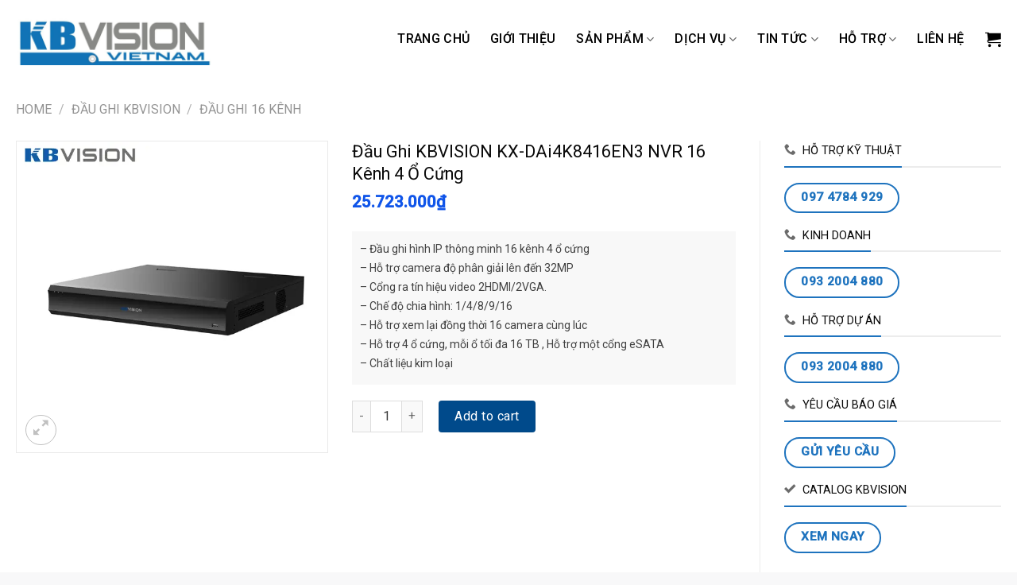

--- FILE ---
content_type: text/html; charset=UTF-8
request_url: https://kbvisionvietnam.com/dau-ghi-kbvision-kx-dai4k8416en3
body_size: 28475
content:
<!DOCTYPE html>
<html lang="vi" prefix="og: https://ogp.me/ns#" class="loading-site no-js">
<head>
	<meta name='dmca-site-verification' content='NkUybEk4NzEwQTBUNWNsRWt4U3c4eXNVMUhlUDFJM2c4dHVuN052bmx3WT01' />

	<meta charset="UTF-8" />
	<link rel="profile" href="http://gmpg.org/xfn/11" />
	<link rel="pingback" href="https://kbvisionvietnam.com/xmlrpc.php" />

	<!-- Optimized with WP Meteor v3.3.3 - https://wordpress.org/plugins/wp-meteor/ --><script data-wpmeteor-nooptimize="true" >var _wpmeteor={"gdpr":true,"rdelay":2000,"preload":true,"elementor-animations":true,"elementor-pp":true,"v":"3.3.3","rest_url":"https:\/\/kbvisionvietnam.com\/wp-json\/"};(()=>{try{new MutationObserver(function(){}),new PerformanceObserver(function(){}),Object.assign({},{}),document.fonts.ready.then(function(){})}catch{t="wpmeteordisable=1",i=document.location.href,i.match(/[?&]wpmeteordisable/)||(o="",i.indexOf("?")==-1?i.indexOf("#")==-1?o=i+"?"+t:o=i.replace("#","?"+t+"#"):i.indexOf("#")==-1?o=i+"&"+t:o=i.replace("#","&"+t+"#"),document.location.href=o)}var t,i,o;})();

</script><script data-wpmeteor-nooptimize="true" >(()=>{var M=class{constructor(){this.l=[]}emit(e,r=null){this.l[e]&&this.l[e].forEach(n=>n(r))}on(e,r){this.l[e]||=[],this.l[e].push(r)}off(e,r){this.l[e]=(this.l[e]||[]).filter(n=>n!==r)}};var h=new M;var _e=()=>Math.round(performance.now())/1e3;var ke=document,Gt="DOMContentLoaded",T=class{constructor(){this.known=[]}init(){let e,r,n=!1,o=s=>{if(!n&&s&&s.fn&&!s.__wpmeteor){let d=function(i){return ke.addEventListener(Gt,c=>{i.bind(ke)(s,c,"jQueryMock")}),this};this.known.push([s,s.fn.ready,s.fn.init.prototype.ready]),s.fn.ready=d,s.fn.init.prototype.ready=d,s.__wpmeteor=!0}return s};window.jQuery&&(e=o(window.jQuery)),Object.defineProperty(window,"jQuery",{get(){return e},set(s){e=o(s)}}),Object.defineProperty(window,"$",{get(){return r},set(s){r=o(s)}}),h.on("l",()=>n=!0)}unmock(){this.known.forEach(([e,r,n])=>{e.fn.ready=r,e.fn.init.prototype.ready=n})}};var xe={};((t,e)=>{try{let r=Object.defineProperty({},e,{get:function(){return xe[e]=!0}});t.addEventListener(e,null,r),t.removeEventListener(e,null,r)}catch{}})(window,"passive");var le=xe;var Ae=window,V=document,pe="addEventListener",ue="removeEventListener",Y="removeAttribute",X="getAttribute",Ut="setAttribute",Re="DOMContentLoaded",Ne=["mouseover","keydown","touchmove","touchend","wheel"],Me=["mouseover","mouseout","touchstart","touchmove","touchend","click"],B="data-wpmeteor-";var P=class{init(){let e=!1,r=!1,n=c=>{e||(e=!0,Ne.forEach(l=>V.body[ue](l,n,le)),clearTimeout(r),h.emit("fi"))},o=c=>{let l=new MouseEvent("click",{view:c.view,bubbles:!0,cancelable:!0});return Object.defineProperty(l,"target",{writable:!1,value:c.target}),l};h.on("i",()=>{e||n()});let s=[],d=c=>{c.target&&"dispatchEvent"in c.target&&(c.type==="click"?(c.preventDefault(),c.stopPropagation(),s.push(o(c))):c.type!=="touchmove"&&s.push(c),c.target[Ut](B+c.type,!0))};h.on("l",()=>{Me.forEach(_=>Ae[ue](_,d));let c;for(;c=s.shift();){var l=c.target;l[X](B+"touchstart")&&l[X](B+"touchend")&&!l[X](B+"click")?(l[X](B+"touchmove")||(l[Y](B+"touchmove"),s.push(o(c))),l[Y](B+"touchstart"),l[Y](B+"touchend")):l[Y](B+c.type),l.dispatchEvent(c)}});let i=()=>{Ne.forEach(c=>V.body[pe](c,n,le)),Me.forEach(c=>Ae[pe](c,d)),V[ue](Re,i)};V[pe](Re,i)}};var Te=document,Z=Te.createElement("span");Z.setAttribute("id","elementor-device-mode");Z.setAttribute("class","elementor-screen-only");var Bt=!1,Pe=()=>(Bt||Te.body.appendChild(Z),getComputedStyle(Z,":after").content.replace(/"/g,""));var ee=window,Fe=document,Ie=Fe.documentElement;var We="getAttribute",ze="setAttribute",qe=t=>t[We]("class")||"",He=(t,e)=>t[ze]("class",e),je=()=>{window.addEventListener("load",function(){let t=Pe(),e=Math.max(Ie.clientWidth||0,ee.innerWidth||0),r=Math.max(Ie.clientHeight||0,ee.innerHeight||0),n=["_animation_"+t,"animation_"+t,"_animation","_animation","animation"];Array.from(Fe.querySelectorAll(".elementor-invisible")).forEach(o=>{let s=o.getBoundingClientRect();if(s.top+ee.scrollY<=r&&s.left+ee.scrollX<e)try{let i=JSON.parse(o[We]("data-settings"));if(i.trigger_source)return;let c=i._animation_delay||i.animation_delay||0,l,_;for(var d=0;d<n.length;d++)if(i[n[d]]){_=n[d],l=i[_];break}if(l){let Oe=qe(o),Lt=l==="none"?Oe:Oe+" animated "+l,bt=setTimeout(()=>{He(o,Lt.replace(/\belementor-invisible\b/,"")),n.forEach(Dt=>delete i[Dt]),o[ze]("data-settings",JSON.stringify(i))},c);h.on("fi",()=>{clearTimeout(bt),He(o,qe(o).replace(new RegExp("\b"+l+"\b"),""))})}}catch(i){console.error(i)}})})};var fe=document,Qe="getAttribute",Ct="setAttribute",me="querySelectorAll",Ke="data-in-mega_smartmenus",$e=()=>{let t=fe.createElement("div");t.innerHTML='<span class="sub-arrow --wp-meteor"><i class="fa" aria-hidden="true"></i></span>';let e=t.firstChild,r=n=>{let o=[];for(;n=n.previousElementSibling;)o.push(n);return o};fe.addEventListener("DOMContentLoaded",function(){Array.from(fe[me](".pp-advanced-menu ul")).forEach(n=>{if(n[Qe](Ke))return;(n[Qe]("class")||"").match(/\bmega-menu\b/)&&n[me]("ul").forEach(d=>{d[Ct](Ke,!0)});let o=r(n),s=o.filter(d=>d).filter(d=>d.tagName==="A").pop();if(s||(s=o.map(d=>Array.from(d[me]("a"))).filter(d=>d).flat().pop()),s){let d=e.cloneNode(!0);s.appendChild(d),new MutationObserver(c=>{c.forEach(({addedNodes:l})=>{l.forEach(_=>{if(_.nodeType===1&&_.tagName==="SPAN")try{s.removeChild(d)}catch{}})})}).observe(s,{childList:!0})}})})};var v="DOMContentLoaded",y="readystatechange",b="message";var K="SCRIPT",St=()=>{},x=console.error,u="data-wpmeteor-",U=Object.defineProperty,De=Object.defineProperties,Ge="javascript/blocked",at=/^(text\/javascript|module)$/i,dt="requestAnimationFrame",lt="requestIdleCallback",oe="setTimeout",p=window,a=document,w="addEventListener",ie="removeEventListener",f="getAttribute",q="setAttribute",N="removeAttribute",G="hasAttribute",m="load",ce="error",$=p.constructor.name+"::",J=a.constructor.name+"::",pt=function(t,e){e=e||p;for(var r=0;r<this.length;r++)t.call(e,this[r],r,this)};"NodeList"in p&&!NodeList.prototype.forEach&&(NodeList.prototype.forEach=pt);"HTMLCollection"in p&&!HTMLCollection.prototype.forEach&&(HTMLCollection.prototype.forEach=pt);_wpmeteor["elementor-animations"]&&je();_wpmeteor["elementor-pp"]&&$e();var D=[],k=[],Je=window.innerHeight||document.documentElement.clientHeight,Ve=window.innerWidth||document.documentElement.clientWidth,te=!1,R=[],g={},ut=!1,Ue=!1,Ot=0,re=a.visibilityState==="visible"?p[dt]:p[oe],ft=p[lt]||re;a[w]("visibilitychange",()=>{re=a.visibilityState==="visible"?p[dt]:p[oe],ft=p[lt]||re});var E=p[oe],ne,I=["src","async","defer","type","integrity"],F=Object,W="definePropert";F[W+"y"]=(t,e,r)=>t===p&&["jQuery","onload"].indexOf(e)>=0||(t===a||t===a.body)&&["readyState","write","writeln","on"+y].indexOf(e)>=0?(["on"+y,"on"+m].indexOf(e)&&r.set&&(g["on"+y]=g["on"+y]||[],g["on"+y].push(r.set)),t):t instanceof HTMLScriptElement&&I.indexOf(e)>=0?(t[e+"Getters"]||(t[e+"Getters"]=[],t[e+"Setters"]=[],U(t,e,{set(n){t[e+"Setters"].forEach(o=>o.call(t,n))},get(){return t[e+"Getters"].slice(-1)[0]()}})),r.get&&t[e+"Getters"].push(r.get),r.set&&t[e+"Setters"].push(r.set),t):U(t,e,r);F[W+"ies"]=(t,e)=>{for(let r in e)F[W+"y"](t,r,e[r]);return t};var H,he,S=a[w].bind(a),mt=a[ie].bind(a),O=p[w].bind(p),ae=p[ie].bind(p);typeof EventTarget<"u"&&(H=EventTarget.prototype.addEventListener,he=EventTarget.prototype.removeEventListener,S=H.bind(a),mt=he.bind(a),O=H.bind(p),ae=he.bind(p));var C=a.createElement.bind(a),de=a.__proto__.__lookupGetter__("readyState").bind(a),Ye="loading";U(a,"readyState",{get(){return Ye},set(t){return Ye=t}});var Xe=t=>R.filter(([e,,r],n)=>{if(!(t.indexOf(e.type)<0)){r||(r=e.target);try{let o=r.constructor.name+"::"+e.type;for(let s=0;s<g[o].length;s++)if(g[o][s]){let d=o+"::"+n+"::"+s;if(!ve[d])return!0}}catch{}}}).length,z,ve={},j=t=>{R.forEach(([e,r,n],o)=>{if(!(t.indexOf(e.type)<0)){n||(n=e.target);try{let s=n.constructor.name+"::"+e.type;if((g[s]||[]).length)for(let d=0;d<g[s].length;d++){let i=g[s][d];if(i){let c=s+"::"+o+"::"+d;if(!ve[c]){ve[c]=!0,a.readyState=r,z=s;try{Ot++,!i.prototype||i.prototype.constructor===i?i.bind(n)(e):i(e)}catch(l){x(l,i)}z=null}}}}catch(s){x(s)}}})};S(v,t=>{R.push([t,de(),a])});S(y,t=>{R.push([t,de(),a])});O(v,t=>{R.push([t,de(),p])});var ht=new T;O(m,t=>{R.push([t,de(),p]),A||(j([v,y,b,m]),ht.init())});var gt=t=>{R.push([t,a.readyState,p])},_t=()=>{ae(b,gt),(g[$+"message"]||[]).forEach(t=>{O(b,t)})};O(b,gt);h.on("fi",a.dispatchEvent.bind(a,new CustomEvent("fi")));h.on("fi",()=>{Ue=!0,A=!0,yt(),a.readyState="loading",E(L)});var vt=()=>{ut=!0,Ue&&!A&&(a.readyState="loading",E(L)),ae(m,vt)};O(m,vt);_wpmeteor.rdelay>=0&&new P().init(_wpmeteor.rdelay);var Ee=1,Ze=()=>{--Ee||E(h.emit.bind(h,"l"))};var A=!1,L=()=>{let t=D.shift();if(t)t[f](u+"src")?t[G](u+"async")?(Ee++,ge(t,Ze),E(L)):ge(t,E.bind(null,L)):(t.origtype==Ge&&ge(t),E(L));else if(Xe([v,y,b]))j([v,y,b]),E(L);else if(Ue&&ut)if(Xe([m,b]))j([m,b]),E(L);else if(Ee>1)ft(L);else if(k.length){for(;k.length;)D.push(k.shift());yt(),E(L)}else{if(p.RocketLazyLoadScripts)try{RocketLazyLoadScripts.run()}catch(e){x(e)}a.readyState="complete",_t(),ht.unmock(),A=!1,te=!0,p[oe](Ze)}else A=!1},ye=t=>{let e=C(K),r=t.attributes;for(var n=r.length-1;n>=0;n--)e[q](r[n].name,r[n].value);let o=t[f](u+"type");return o?e.type=o:e.type="text/javascript",(t.textContent||"").match(/^\s*class RocketLazyLoadScripts/)?e.textContent=t.textContent.replace(/^\s*class\s*RocketLazyLoadScripts/,"window.RocketLazyLoadScripts=class").replace("RocketLazyLoadScripts.run();",""):e.textContent=t.textContent,["after","type","src","async","defer"].forEach(s=>e[N](u+s)),e},et=(t,e)=>{let r=t.parentNode;if(r){if((r.nodeType===11?C(r.host.tagName):C(r.tagName)).appendChild(r.replaceChild(e,t)),!r.isConnected){x("Parent for",t," is not part of the DOM");return}return t}x("No parent for",t)},ge=(t,e)=>{let r=t[f](u+"src");if(r){let n=ye(t),o=H?H.bind(n):n[w].bind(n);t.getEventListeners&&t.getEventListeners().forEach(([i,c])=>{o(i,c)}),e&&(o(m,e),o(ce,e)),n.src=r;let s=et(t,n),d=n[f]("type");(!s||t[G]("nomodule")||d&&!at.test(d))&&e&&e()}else t.origtype===Ge?et(t,ye(t)):e&&e()},Be=(t,e)=>{let r=(g[t]||[]).indexOf(e);if(r>=0)return g[t][r]=void 0,!0},tt=(t,e,...r)=>{if("HTMLDocument::"+v==z&&t===v&&!e.toString().match(/jQueryMock/)){h.on("l",a.addEventListener.bind(a,t,e,...r));return}if(e&&(t===v||t===y)){let n=J+t;g[n]=g[n]||[],g[n].push(e),te&&j([t]);return}return S(t,e,...r)},rt=(t,e)=>{if(t===v){let r=J+t;Be(r,e)}return mt(t,e)};De(a,{[w]:{get(){return tt},set(){return tt}},[ie]:{get(){return rt},set(){return rt}}});var nt={},we=t=>{if(t)try{t.match(/^\/\/\w+/)&&(t=a.location.protocol+t);let e=new URL(t),r=e.origin;if(r&&!nt[r]&&a.location.host!==e.host){let n=C("link");n.rel="preconnect",n.href=r,a.head.appendChild(n),nt[r]=!0}}catch{}},Q={},Et=(t,e,r,n)=>{var o=C("link");o.rel=e?"modulepre"+m:"pre"+m,o.as="script",r&&o[q]("crossorigin",r),o.href=t,n.appendChild(o),Q[t]=!0},yt=()=>{if(_wpmeteor.preload&&D.length){let t=a.createDocumentFragment();D.forEach(e=>{let r=e[f](u+"src");r&&!Q[r]&&!e[f](u+"integrity")&&!e[G]("nomodule")&&Et(r,e[f](u+"type")=="module",e[G]("crossorigin")&&e[f]("crossorigin"),t)}),re(a.head.appendChild.bind(a.head,t))}};S(v,()=>{let t=[...D];D.splice(0,D.length),[...a.querySelectorAll("script["+u+"after]"),...t].forEach(e=>{if(se.some(n=>n===e))return;let r=e.__lookupGetter__("type").bind(e);U(e,"origtype",{get(){return r()}}),(e[f](u+"src")||"").match(/\/gtm.js\?/)?k.push(e):e[G](u+"async")?k.unshift(e):D.push(e),se.push(e)})});var Le=function(...t){let e=C(...t);if(t[0].toUpperCase()!==K||!A)return e;let r=e[q].bind(e),n=e[f].bind(e),o=e[G].bind(e);r(u+"after","REORDER"),r(u+"type","text/javascript"),e.type=Ge;let s=[];e.getEventListeners=()=>s,F[W+"ies"](e,{onreadystatechange:{set(i){s.push([m,i])}},onload:{set(i){s.push([m,i])}},onerror:{set(i){s.push([ce,i])}}}),I.forEach(i=>{let c=e.__lookupGetter__(i).bind(e);F[W+"y"](e,i,{set(l){return l?e[q](u+i,l):e[N](u+i)},get(){return e[f](u+i)}}),U(e,"orig"+i,{get(){return c()}})}),e[w]=function(i,c){s.push([i,c])},e[q]=function(i,c){if(I.includes(i))return c?r(u+i,c):e[N](u+i);["onload","onerror","onreadystatechange"].includes(i)?c?(r(u+i,c),r(i,'document.dispatchEvent(new CustomEvent("wpmeteor:load", { detail: { event: event, target: this } }))')):(e[N](i),e[N](u+i,c)):r(i,c)},e[f]=function(i){return I.indexOf(i)>=0?n(u+i):n(i)},e[G]=function(i){return I.indexOf(i)>=0?o(u+i):o(i)};let d=e.attributes;return U(e,"attributes",{get(){return[...d].filter(c=>c.name!=="type"&&c.name!==u+"after").map(c=>({name:c.name.match(new RegExp(u))?c.name.replace(u,""):c.name,value:c.value}))}}),e};Object.defineProperty(a,"createElement",{set(t){t!==Le&&(ne=t)},get(){return ne||Le}});var se=[],Ce=new MutationObserver(t=>{A&&t.forEach(({addedNodes:e,target:r})=>{e.forEach(n=>{if(n.nodeType===1)if(K===n.tagName)if(n[f](u+"after")==="REORDER"&&(!n[f](u+"type")||at.test(n[f](u+"type")))){let o=n[f](u+"src");se.filter(s=>s===n).length&&x("Inserted twice",n),n.parentNode?(se.push(n),(o||"").match(/\/gtm.js\?/)?(k.push(n),we(o)):n[G](u+"async")?(k.unshift(n),we(o)):(o&&!n[f](u+"integrity")&&!n[G]("nomodule")&&!Q[o]&&(St(_e(),"pre preload",D.length),Et(o,n[f](u+"type")=="module",n[G]("crossorigin")&&n[f]("crossorigin"),a.head)),D.push(n))):(n.addEventListener(m,s=>s.target.parentNode.removeChild(s.target)),n.addEventListener(ce,s=>s.target.parentNode.removeChild(s.target)),r.appendChild(n))}else h.emit("s",n.src);else n.tagName==="LINK"&&n[f]("as")==="script"&&(Q[n[f]("href")]=!0)})})}),wt={childList:!0,subtree:!0,attributes:!0,attributeOldValue:!0};Ce.observe(a.documentElement,wt);var kt=HTMLElement.prototype.attachShadow;HTMLElement.prototype.attachShadow=function(t){let e=kt.call(this,t);return t.mode==="open"&&Ce.observe(e,wt),e};h.on("l",()=>{(!ne||ne===Le)&&(a.createElement=C,Ce.disconnect()),a.dispatchEvent(new CustomEvent("l"))});var be=t=>{let e,r;!a.currentScript||!a.currentScript.parentNode?(e=a.body,r=e.lastChild):(r=a.currentScript,e=r.parentNode);try{let n=C("div");n.innerHTML=t,Array.from(n.childNodes).forEach(o=>{o.nodeName===K?e.insertBefore(ye(o),r):e.insertBefore(o,r)})}catch(n){x(n)}},st=t=>be(t+`
`);De(a,{write:{get(){return be},set(t){return be=t}},writeln:{get(){return st},set(t){return st=t}}});var ot=(t,e,...r)=>{if("Window::"+v==z&&t===v&&!e.toString().match(/jQueryMock/)){h.on("l",p.addEventListener.bind(p,t,e,...r));return}if("Window::"+m==z&&t===m){h.on("l",p.addEventListener.bind(p,t,e,...r));return}if(e&&(t===m||t===v||t===b&&!te)){let n=t===v?J+t:$+t;g[n]=g[n]||[],g[n].push(e),te&&j([t]);return}return O(t,e,...r)},it=(t,e)=>{if(t===m){let r=t===v?J+t:$+t;Be(r,e)}return ae(t,e)};De(p,{[w]:{get(){return ot},set(){return ot}},[ie]:{get(){return it},set(){return it}}});var Se=t=>{let e;return{get(){return e},set(r){return e&&Be(t,r),g[t]=g[t]||[],g[t].push(r),e=r}}};S("wpmeteor:load",t=>{let{target:e,event:r}=t.detail,n=e===p?a.body:e,o=n[f](u+"on"+r.type);n[N](u+"on"+r.type);try{let s=new Function("event",o);e===p?p[w](m,p[w].bind(p,m,s)):s.call(e,r)}catch(s){console.err(s)}});{let t=Se($+m);U(p,"onload",t),S(v,()=>{U(a.body,"onload",t)})}U(a,"onreadystatechange",Se(J+y));U(p,"onmessage",Se($+b));if(!1)try{}catch(t){}var xt=t=>{let r={"4g":1250,"3g":2500,"2g":2500}[(navigator.connection||{}).effectiveType]||0,n=t.getBoundingClientRect(),o={top:-1*Je-r,left:-1*Ve-r,bottom:Je+r,right:Ve+r};return!(n.left>=o.right||n.right<=o.left||n.top>=o.bottom||n.bottom<=o.top)},ct=(t=!0)=>{let e=1,r=-1,n={},o=()=>{r++,--e||E(h.emit.bind(h,"i"),_wpmeteor.rdelay)};Array.from(a.getElementsByTagName("*")).forEach(s=>{let d,i,c;if(s.tagName==="IMG"){let l=s.currentSrc||s.src;l&&!n[l]&&!l.match(/^data:/i)&&((s.loading||"").toLowerCase()!=="lazy"||xt(s))&&(d=l)}else if(s.tagName===K)we(s[f](u+"src"));else if(s.tagName==="LINK"&&s[f]("as")==="script"&&["pre"+m,"modulepre"+m].indexOf(s[f]("rel"))>=0)Q[s[f]("href")]=!0;else if((i=p.getComputedStyle(s))&&(c=(i.backgroundImage||"").match(/^url\s*\((.*?)\)/i))&&(c||[]).length){let l=c[0].slice(4,-1).replace(/"/g,"");!n[l]&&!l.match(/^data:/i)&&(d=l)}if(d){n[d]=!0;let l=new Image;t&&(e++,l[w](m,o),l[w](ce,o)),l.src=d}}),a.fonts.ready.then(()=>{o()})};_wpmeteor.rdelay===0?S(v,()=>E(ct.bind(null,!1))):O(m,ct);})();
//0.1.16

</script><script  data-wpmeteor-after="REORDER" type="javascript/blocked" data-wpmeteor-type="text/javascript" >(function(html){html.className = html.className.replace(/\bno-js\b/,'js')})(document.documentElement);</script>
	<style>img:is([sizes="auto" i], [sizes^="auto," i]) { contain-intrinsic-size: 3000px 1500px }</style>
	<meta name="viewport" content="width=device-width, initial-scale=1" />
<!-- Tối ưu hóa công cụ tìm kiếm bởi Rank Math PRO - https://rankmath.com/ -->
<title>Đầu Ghi KBVISION KX-DAi4K8416EN3 NVR 16 Kênh 4 Ổ Cứng - KBVISION Việt Nam - Phân Phối Camera KBVISION Tại Việt Nam</title>
<meta name="description" content="Đầu ghi hình KX-DAi4K8416EN3 IP thông minh 16 kênh 4 ổ cứng– Hỗ trợ camera độ phân giải lên đến 32MP– Cổng ra tín hiệu video 2HDMI/2VGA"/>
<meta name="robots" content="follow, index, max-snippet:-1, max-video-preview:-1, max-image-preview:large"/>
<link rel="canonical" href="https://kbvisionvietnam.com/dau-ghi-kbvision-kx-dai4k8416en3" />
<meta property="og:locale" content="vi_VN" />
<meta property="og:type" content="product" />
<meta property="og:title" content="Đầu Ghi KBVISION KX-DAi4K8416EN3 NVR 16 Kênh 4 Ổ Cứng - KBVISION Việt Nam - Phân Phối Camera KBVISION Tại Việt Nam" />
<meta property="og:description" content="Đầu ghi hình KX-DAi4K8416EN3 IP thông minh 16 kênh 4 ổ cứng– Hỗ trợ camera độ phân giải lên đến 32MP– Cổng ra tín hiệu video 2HDMI/2VGA" />
<meta property="og:url" content="https://kbvisionvietnam.com/dau-ghi-kbvision-kx-dai4k8416en3" />
<meta property="og:site_name" content="KBVISION Việt Nam - Phân Phối Camera KBVISION Tại Việt Nam" />
<meta property="og:updated_time" content="2024-02-23T13:50:59+07:00" />
<meta property="og:image" content="https://kbvisionvietnam.com/wp-content/uploads/2024/02/KX-DAi4K8416EN3.webp" />
<meta property="og:image:secure_url" content="https://kbvisionvietnam.com/wp-content/uploads/2024/02/KX-DAi4K8416EN3.webp" />
<meta property="og:image:width" content="600" />
<meta property="og:image:height" content="600" />
<meta property="og:image:alt" content="Đầu ghi KX-DAi4K8416EN3" />
<meta property="og:image:type" content="image/webp" />
<meta property="product:price:amount" content="25723000" />
<meta property="product:price:currency" content="VND" />
<meta property="product:availability" content="instock" />
<meta name="twitter:card" content="summary_large_image" />
<meta name="twitter:title" content="Đầu Ghi KBVISION KX-DAi4K8416EN3 NVR 16 Kênh 4 Ổ Cứng - KBVISION Việt Nam - Phân Phối Camera KBVISION Tại Việt Nam" />
<meta name="twitter:description" content="Đầu ghi hình KX-DAi4K8416EN3 IP thông minh 16 kênh 4 ổ cứng– Hỗ trợ camera độ phân giải lên đến 32MP– Cổng ra tín hiệu video 2HDMI/2VGA" />
<meta name="twitter:image" content="https://kbvisionvietnam.com/wp-content/uploads/2024/02/KX-DAi4K8416EN3.webp" />
<meta name="twitter:label1" content="Giá" />
<meta name="twitter:data1" content="25.723.000&#8363;" />
<meta name="twitter:label2" content="Tình trạng sẵn có" />
<meta name="twitter:data2" content="Còn hàng" />
<!-- /Plugin SEO WordPress Rank Math -->

<link rel='dns-prefetch' href='//maxcdn.bootstrapcdn.com' />
<link rel='dns-prefetch' href='//fonts.googleapis.com' />
<link rel='dns-prefetch' href='//0.gravatar.com' />
<link rel='dns-prefetch' href='//1.bp.blogspot.com' />
<link rel='dns-prefetch' href='//1.gravatar.com' />
<link rel='dns-prefetch' href='//2.bp.blogspot.com' />
<link rel='dns-prefetch' href='//2.gravatar.com' />
<link rel='dns-prefetch' href='//3.bp.blogspot.com' />
<link rel='dns-prefetch' href='//4.bp.blogspot.com' />
<link rel='dns-prefetch' href='//ad.doubleclick.net' />
<link rel='dns-prefetch' href='//adservice.google.com' />
<link rel='dns-prefetch' href='//ajax.aspnetcdn.com' />
<link rel='dns-prefetch' href='//ajax.googleapis.com' />
<link rel='dns-prefetch' href='//ajax.microsoft.com' />
<link rel='dns-prefetch' href='//api.pinterest.com' />
<link rel='dns-prefetch' href='//apis.google.com' />
<link rel='dns-prefetch' href='//bp.blogspot.com' />
<link rel='dns-prefetch' href='//c.disquscdn.com' />
<link rel='dns-prefetch' href='//cdnjs.cloudflare.com' />
<link rel='dns-prefetch' href='//cm.g.doubleclick.net' />
<link rel='dns-prefetch' href='//code.jquery.com' />
<link rel='dns-prefetch' href='//connect.facebook.net' />
<link rel='dns-prefetch' href='//disqus.com' />
<link rel='dns-prefetch' href='//fonts.gstatic.com' />
<link rel='dns-prefetch' href='//github.githubassets.com' />
<link rel='dns-prefetch' href='//google-analytics.com' />
<link rel='dns-prefetch' href='//googleads.g.doubleclick.net' />
<link rel='dns-prefetch' href='//i0.wp.com' />
<link rel='dns-prefetch' href='//i1.wp.com' />
<link rel='dns-prefetch' href='//i2.wp.com' />
<link rel='dns-prefetch' href='//maps.googleapis.com' />
<link rel='dns-prefetch' href='//maps.gstatic.com' />
<link rel='dns-prefetch' href='//pagead2.googlesyndication.com' />
<link rel='dns-prefetch' href='//pixel.wp.com' />
<link rel='dns-prefetch' href='//platform.instagram.com' />
<link rel='dns-prefetch' href='//platform.linkedin.com' />
<link rel='dns-prefetch' href='//platform.twitter.com' />
<link rel='dns-prefetch' href='//player.vimeo.com' />
<link rel='dns-prefetch' href='//referrer.disqus.com' />
<link rel='dns-prefetch' href='//s.gravatar.com' />
<link rel='dns-prefetch' href='//s3.amazonaws.com' />
<link rel='dns-prefetch' href='//s3.buysellads.com' />
<link rel='dns-prefetch' href='//s7.addthis.com' />
<link rel='dns-prefetch' href='//sitename.disqus.com' />
<link rel='dns-prefetch' href='//ssl.google-analytics.com' />
<link rel='dns-prefetch' href='//stackpath.bootstrapcdn.com' />
<link rel='dns-prefetch' href='//stats.buysellads.com' />
<link rel='dns-prefetch' href='//stats.g.doubleclick.net' />
<link rel='dns-prefetch' href='//stats.wp.com' />
<link rel='dns-prefetch' href='//syndication.twitter.com' />
<link rel='dns-prefetch' href='//tpc.googlesyndication.com' />
<link rel='dns-prefetch' href='//use.fontawesome.com' />
<link rel='dns-prefetch' href='//w.sharethis.com' />
<link rel='dns-prefetch' href='//www.google-analytics.com' />
<link rel='dns-prefetch' href='//www.googletagmanager.com' />
<link rel='dns-prefetch' href='//www.googletagservices.com' />
<link rel='dns-prefetch' href='//youtube.com' />
<link href='https://fonts.gstatic.com' crossorigin rel='preconnect' />
<link rel='prefetch' href='https://kbvisionvietnam.com/wp-content/themes/flatsome/assets/js/flatsome.js?ver=be4456ec53c49e21f6f3' />
<link rel='prefetch' href='https://kbvisionvietnam.com/wp-content/themes/flatsome/assets/js/chunk.slider.js?ver=3.18.4' />
<link rel='prefetch' href='https://kbvisionvietnam.com/wp-content/themes/flatsome/assets/js/chunk.popups.js?ver=3.18.4' />
<link rel='prefetch' href='https://kbvisionvietnam.com/wp-content/themes/flatsome/assets/js/chunk.tooltips.js?ver=3.18.4' />
<link rel='prefetch' href='https://kbvisionvietnam.com/wp-content/themes/flatsome/assets/js/woocommerce.js?ver=49415fe6a9266f32f1f2' />
<link rel='stylesheet' id='awsm-ead-plus-public-css' href='https://kbvisionvietnam.com/wp-content/plugins/embed-any-document-plus/css/embed-public.min.css?ver=2.8.2' type='text/css' media='all' />
<link rel='stylesheet' id='photoswipe-css' href='https://kbvisionvietnam.com/wp-content/cache/background-css/kbvisionvietnam.com/wp-content/plugins/woocommerce/assets/css/photoswipe/photoswipe.min.css?ver=8.6.1&wpr_t=1765914506' type='text/css' media='all' />
<link rel='stylesheet' id='photoswipe-default-skin-css' href='https://kbvisionvietnam.com/wp-content/cache/background-css/kbvisionvietnam.com/wp-content/plugins/woocommerce/assets/css/photoswipe/default-skin/default-skin.min.css?ver=8.6.1&wpr_t=1765914506' type='text/css' media='all' />
<style id='woocommerce-inline-inline-css' type='text/css'>
.woocommerce form .form-row .required { visibility: visible; }
</style>
<link rel='stylesheet' id='flatsome-ionicons-css' href='//maxcdn.bootstrapcdn.com/font-awesome/4.7.0/css/font-awesome.min.css?ver=6.8.3' type='text/css' media='all' />
<link rel='stylesheet' id='pwb-styles-frontend-css' href='https://kbvisionvietnam.com/wp-content/plugins/perfect-woocommerce-brands/build/frontend/css/style.css?ver=3.3.3' type='text/css' media='all' />
<link rel='stylesheet' id='flatsome-main-css' href='https://kbvisionvietnam.com/wp-content/cache/background-css/kbvisionvietnam.com/wp-content/themes/flatsome/assets/css/flatsome.css?ver=3.18.4&wpr_t=1765914506' type='text/css' media='all' />
<style id='flatsome-main-inline-css' type='text/css'>
@font-face {
				font-family: "fl-icons";
				font-display: block;
				src: url(https://kbvisionvietnam.com/wp-content/themes/flatsome/assets/css/icons/fl-icons.eot?v=3.18.4);
				src:
					url(https://kbvisionvietnam.com/wp-content/themes/flatsome/assets/css/icons/fl-icons.eot#iefix?v=3.18.4) format("embedded-opentype"),
					url(https://kbvisionvietnam.com/wp-content/themes/flatsome/assets/css/icons/fl-icons.woff2?v=3.18.4) format("woff2"),
					url(https://kbvisionvietnam.com/wp-content/themes/flatsome/assets/css/icons/fl-icons.ttf?v=3.18.4) format("truetype"),
					url(https://kbvisionvietnam.com/wp-content/themes/flatsome/assets/css/icons/fl-icons.woff?v=3.18.4) format("woff"),
					url(https://kbvisionvietnam.com/wp-content/themes/flatsome/assets/css/icons/fl-icons.svg?v=3.18.4#fl-icons) format("svg");
			}
</style>
<link rel='stylesheet' id='flatsome-shop-css' href='https://kbvisionvietnam.com/wp-content/themes/flatsome/assets/css/flatsome-shop.css?ver=3.18.4' type='text/css' media='all' />
<link rel='stylesheet' id='flatsome-style-css' href='https://kbvisionvietnam.com/wp-content/cache/background-css/kbvisionvietnam.com/wp-content/themes/camera/style.css?ver=3.0&wpr_t=1765914506' type='text/css' media='all' />
<link rel='stylesheet' id='flatsome-googlefonts-css' href='//fonts.googleapis.com/css?family=Roboto%3Aregular%2Cregular%2Cregular%2C500%2Cregular&#038;display=swap&#038;ver=3.9' type='text/css' media='all' />
<style id='rocket-lazyload-inline-css' type='text/css'>
.rll-youtube-player{position:relative;padding-bottom:56.23%;height:0;overflow:hidden;max-width:100%;}.rll-youtube-player:focus-within{outline: 2px solid currentColor;outline-offset: 5px;}.rll-youtube-player iframe{position:absolute;top:0;left:0;width:100%;height:100%;z-index:100;background:0 0}.rll-youtube-player img{bottom:0;display:block;left:0;margin:auto;max-width:100%;width:100%;position:absolute;right:0;top:0;border:none;height:auto;-webkit-transition:.4s all;-moz-transition:.4s all;transition:.4s all}.rll-youtube-player img:hover{-webkit-filter:brightness(75%)}.rll-youtube-player .play{height:100%;width:100%;left:0;top:0;position:absolute;background:var(--wpr-bg-5daa571d-ef18-4fa9-8830-968d2158c0b8) no-repeat center;background-color: transparent !important;cursor:pointer;border:none;}
</style>
<script  data-wpmeteor-after="REORDER" type="javascript/blocked" data-wpmeteor-type="text/javascript"  data-wpmeteor-src="https://kbvisionvietnam.com/wp-includes/js/jquery/jquery.min.js?ver=3.7.1" id="jquery-core-js"></script>
<script  data-wpmeteor-after="REORDER" type="javascript/blocked" data-wpmeteor-type="text/javascript"  data-wpmeteor-src="https://kbvisionvietnam.com/wp-content/plugins/woocommerce/assets/js/jquery-blockui/jquery.blockUI.min.js?ver=2.7.0-wc.8.6.1" id="jquery-blockui-js" data-wp-strategy="defer"></script>
<script  data-wpmeteor-after="REORDER" type="javascript/blocked" data-wpmeteor-type="text/javascript"  id="wc-add-to-cart-js-extra">
/* <![CDATA[ */
var wc_add_to_cart_params = {"ajax_url":"\/wp-admin\/admin-ajax.php","wc_ajax_url":"\/?wc-ajax=%%endpoint%%","i18n_view_cart":"View cart","cart_url":"https:\/\/kbvisionvietnam.com\/gio-hang","is_cart":"","cart_redirect_after_add":"no"};
/* ]]> */
</script>
<script  data-wpmeteor-after="REORDER" type="javascript/blocked" data-wpmeteor-type="text/javascript"  data-wpmeteor-src="https://kbvisionvietnam.com/wp-content/plugins/woocommerce/assets/js/frontend/add-to-cart.min.js?ver=8.6.1" id="wc-add-to-cart-js" data-wpmeteor-defer="defer" data-wp-strategy="defer"></script>
<script  data-wpmeteor-after="REORDER" type="javascript/blocked" data-wpmeteor-type="text/javascript"  data-wpmeteor-src="https://kbvisionvietnam.com/wp-content/plugins/woocommerce/assets/js/photoswipe/photoswipe.min.js?ver=4.1.1-wc.8.6.1" id="photoswipe-js" data-wpmeteor-defer="defer" data-wp-strategy="defer"></script>
<script  data-wpmeteor-after="REORDER" type="javascript/blocked" data-wpmeteor-type="text/javascript"  data-wpmeteor-src="https://kbvisionvietnam.com/wp-content/plugins/woocommerce/assets/js/photoswipe/photoswipe-ui-default.min.js?ver=4.1.1-wc.8.6.1" id="photoswipe-ui-default-js" data-wpmeteor-defer="defer" data-wp-strategy="defer"></script>
<script  data-wpmeteor-after="REORDER" type="javascript/blocked" data-wpmeteor-type="text/javascript"  id="wc-single-product-js-extra">
/* <![CDATA[ */
var wc_single_product_params = {"i18n_required_rating_text":"Please select a rating","review_rating_required":"yes","flexslider":{"rtl":false,"animation":"slide","smoothHeight":true,"directionNav":false,"controlNav":"thumbnails","slideshow":false,"animationSpeed":500,"animationLoop":false,"allowOneSlide":false},"zoom_enabled":"","zoom_options":[],"photoswipe_enabled":"1","photoswipe_options":{"shareEl":false,"closeOnScroll":false,"history":false,"hideAnimationDuration":0,"showAnimationDuration":0},"flexslider_enabled":""};
/* ]]> */
</script>
<script  data-wpmeteor-after="REORDER" type="javascript/blocked" data-wpmeteor-type="text/javascript"  data-wpmeteor-src="https://kbvisionvietnam.com/wp-content/plugins/woocommerce/assets/js/frontend/single-product.min.js?ver=8.6.1" id="wc-single-product-js" data-wpmeteor-defer="defer" data-wp-strategy="defer"></script>
<script  data-wpmeteor-after="REORDER" type="javascript/blocked" data-wpmeteor-type="text/javascript"  data-wpmeteor-src="https://kbvisionvietnam.com/wp-content/plugins/woocommerce/assets/js/js-cookie/js.cookie.min.js?ver=2.1.4-wc.8.6.1" id="js-cookie-js" data-wp-strategy="defer"></script>
<link rel="https://api.w.org/" href="https://kbvisionvietnam.com/wp-json/" /><link rel="alternate" title="JSON" type="application/json" href="https://kbvisionvietnam.com/wp-json/wp/v2/product/2893" /><meta name="generator" content="WordPress 6.8.3" />
<link rel='shortlink' href='https://kbvisionvietnam.com/?p=2893' />
<link rel="alternate" title="oNhúng (JSON)" type="application/json+oembed" href="https://kbvisionvietnam.com/wp-json/oembed/1.0/embed?url=https%3A%2F%2Fkbvisionvietnam.com%2Fdau-ghi-kbvision-kx-dai4k8416en3" />
<link rel="alternate" title="oNhúng (XML)" type="text/xml+oembed" href="https://kbvisionvietnam.com/wp-json/oembed/1.0/embed?url=https%3A%2F%2Fkbvisionvietnam.com%2Fdau-ghi-kbvision-kx-dai4k8416en3&#038;format=xml" />
<style>.bg{opacity: 0; transition: opacity 1s; -webkit-transition: opacity 1s;} .bg-loaded{opacity: 1;}</style><script type="application/ld+json">
{
  "@context": "https://schema.org",
  "@type": "LocalBusiness",
  "name": "KBVISION VIỆT NAM",
  "image": "http://kbvisionvietnam.com/wp-content/uploads/2021/11/Logo_kbvisionvietnam.com_.jpg",
  "@id": "kbvisionvietnam.com",
  "url": "http://kbvisionvietnam.com/",
  "telephone": "0932004880",
  "priceRange": "1000000 - 100000000",
  "address": {
    "@type": "PostalAddress",
    "streetAddress": "Tầng 4, 232 Chu Văn An, Phường 26, Quận Bình Thạnh, TP.HCM",
    "addressLocality": "Hồ Chí Minh",
    "postalCode": "700000",
    "addressCountry": "VN"
  },
  "geo": {
    "@type": "GeoCoordinates",
    "latitude": 10.809935,
    "longitude": 106.710959
  },
  "openingHoursSpecification": [{
    "@type": "OpeningHoursSpecification",
    "dayOfWeek": [
      "Monday",
      "Tuesday",
      "Wednesday",
      "Thursday",
      "Friday"
    ],
    "opens": "08:00",
    "closes": "17:30"
  },{
    "@type": "OpeningHoursSpecification",
    "dayOfWeek": "Saturday",
    "opens": "08:00",
    "closes": "16:00"
  }],
 "sameAs": [
		"https://www.facebook.com/104878507625085",
		"https://twitter.com/kbvisionvietnam",
		"https://www.pinterest.com/kbvisionvietnam/",
		"https://www.linkedin.com/company/kbvision-viet-nam",
		"https://issuu.com/kbvisionvietnam",
		"https://about.me/kbvisionvietnam",
		"https://sites.google.com/view/kbvision-vietnam",
		"https://wakelet.com/@KBVISIONVIETNAM",
		"http://kbvisionvietnam.com/"
	]
}
</script>
<!-- Google tag (gtag.js) -->
<script  data-wpmeteor-after="REORDER" type="javascript/blocked" data-wpmeteor-type="text/javascript"  data-wpmeteor-async data-wpmeteor-src="https://www.googletagmanager.com/gtag/js?id=G-EYQXTVKPJT"></script>
<script  data-wpmeteor-after="REORDER" type="javascript/blocked" data-wpmeteor-type="text/javascript" >
  window.dataLayer = window.dataLayer || [];
  function gtag(){dataLayer.push(arguments);}
  gtag('js', new Date());

  gtag('config', 'G-EYQXTVKPJT');
</script>	<noscript><style>.woocommerce-product-gallery{ opacity: 1 !important; }</style></noscript>
	<link rel="icon" href="https://kbvisionvietnam.com/wp-content/uploads/2021/11/cropped-ko-nen-32x32.png" sizes="32x32" />
<link rel="icon" href="https://kbvisionvietnam.com/wp-content/uploads/2021/11/cropped-ko-nen-192x192.png" sizes="192x192" />
<link rel="apple-touch-icon" href="https://kbvisionvietnam.com/wp-content/uploads/2021/11/cropped-ko-nen-180x180.png" />
<meta name="msapplication-TileImage" content="https://kbvisionvietnam.com/wp-content/uploads/2021/11/cropped-ko-nen-270x270.png" />
<style id="custom-css" type="text/css">:root {--primary-color: #1e73be;--fs-color-primary: #1e73be;--fs-color-secondary: #004a8b;--fs-color-success: #7a9c59;--fs-color-alert: #000000;--fs-experimental-link-color: #1e73be;--fs-experimental-link-color-hover: #004a8b;}.tooltipster-base {--tooltip-color: #fff;--tooltip-bg-color: #000;}.off-canvas-right .mfp-content, .off-canvas-left .mfp-content {--drawer-width: 300px;}.off-canvas .mfp-content.off-canvas-cart {--drawer-width: 360px;}.container-width, .full-width .ubermenu-nav, .container, .row{max-width: 1270px}.row.row-collapse{max-width: 1240px}.row.row-small{max-width: 1262.5px}.row.row-large{max-width: 1300px}.header-main{height: 98px}#logo img{max-height: 98px}#logo{width:249px;}#logo img{padding:1px 0;}.header-bottom{min-height: 10px}.header-top{min-height: 35px}.transparent .header-main{height: 30px}.transparent #logo img{max-height: 30px}.has-transparent + .page-title:first-of-type,.has-transparent + #main > .page-title,.has-transparent + #main > div > .page-title,.has-transparent + #main .page-header-wrapper:first-of-type .page-title{padding-top: 30px;}.header.show-on-scroll,.stuck .header-main{height:80px!important}.stuck #logo img{max-height: 80px!important}.search-form{ width: 91%;}.header-bg-color {background-color: #ffffff}.header-bottom {background-color: #f1f1f1}.header-main .nav > li > a{line-height: 16px }.stuck .header-main .nav > li > a{line-height: 11px }.header-bottom-nav > li > a{line-height: 16px }@media (max-width: 549px) {.header-main{height: 70px}#logo img{max-height: 70px}}.main-menu-overlay{background-color: #1e73be}body{color: #2d2d2d}h1,h2,h3,h4,h5,h6,.heading-font{color: #0a0a0a;}body{font-size: 100%;}body{font-family: Roboto, sans-serif;}body {font-weight: 400;font-style: normal;}.nav > li > a {font-family: Roboto, sans-serif;}.mobile-sidebar-levels-2 .nav > li > ul > li > a {font-family: Roboto, sans-serif;}.nav > li > a,.mobile-sidebar-levels-2 .nav > li > ul > li > a {font-weight: 500;font-style: normal;}h1,h2,h3,h4,h5,h6,.heading-font, .off-canvas-center .nav-sidebar.nav-vertical > li > a{font-family: Roboto, sans-serif;}h1,h2,h3,h4,h5,h6,.heading-font,.banner h1,.banner h2 {font-weight: 400;font-style: normal;}.alt-font{font-family: Roboto, sans-serif;}.alt-font {font-weight: 400!important;font-style: normal!important;}.header:not(.transparent) .header-nav-main.nav > li > a {color: #000000;}.header:not(.transparent) .header-nav-main.nav > li > a:hover,.header:not(.transparent) .header-nav-main.nav > li.active > a,.header:not(.transparent) .header-nav-main.nav > li.current > a,.header:not(.transparent) .header-nav-main.nav > li > a.active,.header:not(.transparent) .header-nav-main.nav > li > a.current{color: #0066cc;}.header-nav-main.nav-line-bottom > li > a:before,.header-nav-main.nav-line-grow > li > a:before,.header-nav-main.nav-line > li > a:before,.header-nav-main.nav-box > li > a:hover,.header-nav-main.nav-box > li.active > a,.header-nav-main.nav-pills > li > a:hover,.header-nav-main.nav-pills > li.active > a{color:#FFF!important;background-color: #0066cc;}.widget:where(:not(.widget_shopping_cart)) a{color: #1e73be;}.widget:where(:not(.widget_shopping_cart)) a:hover{color: #004a8b;}.widget .tagcloud a:hover{border-color: #004a8b; background-color: #004a8b;}.shop-page-title.featured-title .title-overlay{background-color: rgba(114,114,114,0);}.has-equal-box-heights .box-image {padding-top: 100%;}.shop-page-title.featured-title .title-bg{background-image: var(--wpr-bg-62ad732b-8762-412e-89f7-e5b508bc37c6);}@media screen and (min-width: 550px){.products .box-vertical .box-image{min-width: 300px!important;width: 300px!important;}}.absolute-footer, html{background-color: #f8f8f9}.nav-vertical-fly-out > li + li {border-top-width: 1px; border-top-style: solid;}/* Custom CSS */body {font-family: "Roboto", sans-serif;font-size: 16pt;}h2{font-size: 22pt;color: #0066cc;font-weight: bold;}h3{font-size: 17pt;}.label-new.menu-item > a:after{content:"Mới";}.label-hot.menu-item > a:after{content:"Thịnh hành";}.label-sale.menu-item > a:after{content:"Giảm giá";}.label-popular.menu-item > a:after{content:"Phổ biến";}</style><noscript><style id="rocket-lazyload-nojs-css">.rll-youtube-player, [data-lazy-src]{display:none !important;}</style></noscript><style id="wpr-lazyload-bg-container"></style><style id="wpr-lazyload-bg-exclusion"></style>
<noscript>
<style id="wpr-lazyload-bg-nostyle">button.pswp__button{--wpr-bg-fb258a5d-cf79-491b-8c6e-63850607dcd1: url('https://kbvisionvietnam.com/wp-content/plugins/woocommerce/assets/css/photoswipe/default-skin/default-skin.png');}.pswp__button,.pswp__button--arrow--left:before,.pswp__button--arrow--right:before{--wpr-bg-27805339-f376-440f-bbb7-76239eb9353b: url('https://kbvisionvietnam.com/wp-content/plugins/woocommerce/assets/css/photoswipe/default-skin/default-skin.png');}.pswp__preloader--active .pswp__preloader__icn{--wpr-bg-1a9fda37-aa3a-486a-b907-a48783a408ca: url('https://kbvisionvietnam.com/wp-content/plugins/woocommerce/assets/css/photoswipe/default-skin/preloader.gif');}.pswp--svg .pswp__button,.pswp--svg .pswp__button--arrow--left:before,.pswp--svg .pswp__button--arrow--right:before{--wpr-bg-d6bc9da6-0760-44ce-baa2-853f05f4868f: url('https://kbvisionvietnam.com/wp-content/plugins/woocommerce/assets/css/photoswipe/default-skin/default-skin.svg');}.fancy-underline:after{--wpr-bg-81b9e48e-b60e-442f-8d14-81f33e8d8324: url('https://kbvisionvietnam.com/wp-content/themes/flatsome/assets/img/underline.png');}.slider-style-shadow .flickity-slider>:before{--wpr-bg-efdb94b5-271a-4e3f-a481-09284b86d8fd: url('https://kbvisionvietnam.com/wp-content/themes/flatsome/assets/img/shadow@2x.png');}.post-template-default .page-title-bg{--wpr-bg-c801cc7a-0d4d-4d2e-9bdb-d97064f07fb0: url('https://kbvisionvietnam.com/wp-content/themes/camera/images/img1-1-1.jpg');}#menu-danh-muc-san-pham li a{--wpr-bg-94ac80c4-5ec5-4bf3-85bd-e5230fe13a2c: url('https://kbvisionvietnam.com/wp-content/uploads/2019/03/check@2x.png');}.thong-tin-ban-hang ul li{--wpr-bg-0daca88e-b0e7-4691-bde6-0e7d946a6c8b: url('https://kbvisionvietnam.com/wp-content/uploads/2019/03/check@2x.png');}.rll-youtube-player .play{--wpr-bg-5daa571d-ef18-4fa9-8830-968d2158c0b8: url('https://kbvisionvietnam.com/wp-content/plugins/wp-rocket/assets/img/youtube.png');}.shop-page-title.featured-title .title-bg{--wpr-bg-62ad732b-8762-412e-89f7-e5b508bc37c6: url('https://kbvisionvietnam.com/wp-content/uploads/2021/11/img1-1.jpg');}</style>
</noscript>
<script type="application/javascript">const rocket_pairs = [{"selector":"button.pswp__button","style":"button.pswp__button{--wpr-bg-fb258a5d-cf79-491b-8c6e-63850607dcd1: url('https:\/\/kbvisionvietnam.com\/wp-content\/plugins\/woocommerce\/assets\/css\/photoswipe\/default-skin\/default-skin.png');}","hash":"fb258a5d-cf79-491b-8c6e-63850607dcd1","url":"https:\/\/kbvisionvietnam.com\/wp-content\/plugins\/woocommerce\/assets\/css\/photoswipe\/default-skin\/default-skin.png"},{"selector":".pswp__button,.pswp__button--arrow--left,.pswp__button--arrow--right","style":".pswp__button,.pswp__button--arrow--left:before,.pswp__button--arrow--right:before{--wpr-bg-27805339-f376-440f-bbb7-76239eb9353b: url('https:\/\/kbvisionvietnam.com\/wp-content\/plugins\/woocommerce\/assets\/css\/photoswipe\/default-skin\/default-skin.png');}","hash":"27805339-f376-440f-bbb7-76239eb9353b","url":"https:\/\/kbvisionvietnam.com\/wp-content\/plugins\/woocommerce\/assets\/css\/photoswipe\/default-skin\/default-skin.png"},{"selector":".pswp__preloader--active .pswp__preloader__icn","style":".pswp__preloader--active .pswp__preloader__icn{--wpr-bg-1a9fda37-aa3a-486a-b907-a48783a408ca: url('https:\/\/kbvisionvietnam.com\/wp-content\/plugins\/woocommerce\/assets\/css\/photoswipe\/default-skin\/preloader.gif');}","hash":"1a9fda37-aa3a-486a-b907-a48783a408ca","url":"https:\/\/kbvisionvietnam.com\/wp-content\/plugins\/woocommerce\/assets\/css\/photoswipe\/default-skin\/preloader.gif"},{"selector":".pswp--svg .pswp__button,.pswp--svg .pswp__button--arrow--left,.pswp--svg .pswp__button--arrow--right","style":".pswp--svg .pswp__button,.pswp--svg .pswp__button--arrow--left:before,.pswp--svg .pswp__button--arrow--right:before{--wpr-bg-d6bc9da6-0760-44ce-baa2-853f05f4868f: url('https:\/\/kbvisionvietnam.com\/wp-content\/plugins\/woocommerce\/assets\/css\/photoswipe\/default-skin\/default-skin.svg');}","hash":"d6bc9da6-0760-44ce-baa2-853f05f4868f","url":"https:\/\/kbvisionvietnam.com\/wp-content\/plugins\/woocommerce\/assets\/css\/photoswipe\/default-skin\/default-skin.svg"},{"selector":".fancy-underline","style":".fancy-underline:after{--wpr-bg-81b9e48e-b60e-442f-8d14-81f33e8d8324: url('https:\/\/kbvisionvietnam.com\/wp-content\/themes\/flatsome\/assets\/img\/underline.png');}","hash":"81b9e48e-b60e-442f-8d14-81f33e8d8324","url":"https:\/\/kbvisionvietnam.com\/wp-content\/themes\/flatsome\/assets\/img\/underline.png"},{"selector":".slider-style-shadow .flickity-slider>*","style":".slider-style-shadow .flickity-slider>:before{--wpr-bg-efdb94b5-271a-4e3f-a481-09284b86d8fd: url('https:\/\/kbvisionvietnam.com\/wp-content\/themes\/flatsome\/assets\/img\/shadow@2x.png');}","hash":"efdb94b5-271a-4e3f-a481-09284b86d8fd","url":"https:\/\/kbvisionvietnam.com\/wp-content\/themes\/flatsome\/assets\/img\/shadow@2x.png"},{"selector":".post-template-default .page-title-bg","style":".post-template-default .page-title-bg{--wpr-bg-c801cc7a-0d4d-4d2e-9bdb-d97064f07fb0: url('https:\/\/kbvisionvietnam.com\/wp-content\/themes\/camera\/images\/img1-1-1.jpg');}","hash":"c801cc7a-0d4d-4d2e-9bdb-d97064f07fb0","url":"https:\/\/kbvisionvietnam.com\/wp-content\/themes\/camera\/images\/img1-1-1.jpg"},{"selector":"#menu-danh-muc-san-pham li a","style":"#menu-danh-muc-san-pham li a{--wpr-bg-94ac80c4-5ec5-4bf3-85bd-e5230fe13a2c: url('https:\/\/kbvisionvietnam.com\/wp-content\/uploads\/2019\/03\/check@2x.png');}","hash":"94ac80c4-5ec5-4bf3-85bd-e5230fe13a2c","url":"https:\/\/kbvisionvietnam.com\/wp-content\/uploads\/2019\/03\/check@2x.png"},{"selector":".thong-tin-ban-hang ul li","style":".thong-tin-ban-hang ul li{--wpr-bg-0daca88e-b0e7-4691-bde6-0e7d946a6c8b: url('https:\/\/kbvisionvietnam.com\/wp-content\/uploads\/2019\/03\/check@2x.png');}","hash":"0daca88e-b0e7-4691-bde6-0e7d946a6c8b","url":"https:\/\/kbvisionvietnam.com\/wp-content\/uploads\/2019\/03\/check@2x.png"},{"selector":".rll-youtube-player .play","style":".rll-youtube-player .play{--wpr-bg-5daa571d-ef18-4fa9-8830-968d2158c0b8: url('https:\/\/kbvisionvietnam.com\/wp-content\/plugins\/wp-rocket\/assets\/img\/youtube.png');}","hash":"5daa571d-ef18-4fa9-8830-968d2158c0b8","url":"https:\/\/kbvisionvietnam.com\/wp-content\/plugins\/wp-rocket\/assets\/img\/youtube.png"},{"selector":".shop-page-title.featured-title .title-bg","style":".shop-page-title.featured-title .title-bg{--wpr-bg-62ad732b-8762-412e-89f7-e5b508bc37c6: url('https:\/\/kbvisionvietnam.com\/wp-content\/uploads\/2021\/11\/img1-1.jpg');}","hash":"62ad732b-8762-412e-89f7-e5b508bc37c6","url":"https:\/\/kbvisionvietnam.com\/wp-content\/uploads\/2021\/11\/img1-1.jpg"}]; const rocket_excluded_pairs = [];</script></head>

<body class="wp-singular product-template-default single single-product postid-2893 wp-theme-flatsome wp-child-theme-camera theme-flatsome woocommerce woocommerce-page woocommerce-no-js lightbox nav-dropdown-has-arrow nav-dropdown-has-shadow nav-dropdown-has-border">

<!-- Google Tag Manager (noscript) -->
<noscript><iframe src="https://www.googletagmanager.com/ns.html?id=GTM-PHF7NHF"
height="0" width="0" style="display:none;visibility:hidden"></iframe></noscript>
<!-- End Google Tag Manager (noscript) -->
<a class="skip-link screen-reader-text" href="#main">Chuyển đến nội dung</a>

<div id="wrapper">

	
	<header id="header" class="header has-sticky sticky-jump">
		<div class="header-wrapper">
			<div id="masthead" class="header-main ">
      <div class="header-inner flex-row container logo-left medium-logo-center" role="navigation">

          <!-- Logo -->
          <div id="logo" class="flex-col logo">
            
<!-- Header logo -->
<a href="https://kbvisionvietnam.com/" title="KBVISION Việt Nam &#8211; Phân Phối Camera KBVISION Tại Việt Nam - Thi Công Lắp đặt Camera KBVISION tại TPHCM" rel="home">
		<img width="1020" height="271" src="data:image/svg+xml,%3Csvg%20xmlns='http://www.w3.org/2000/svg'%20viewBox='0%200%201020%20271'%3E%3C/svg%3E" class="header_logo header-logo" alt="KBVISION Việt Nam &#8211; Phân Phối Camera KBVISION Tại Việt Nam" data-lazy-src="https://kbvisionvietnam.com/wp-content/uploads/2024/02/Logo_kbvisionvietnam.com_-1024x272-1.webp"/><noscript><img width="1020" height="271" src="https://kbvisionvietnam.com/wp-content/uploads/2024/02/Logo_kbvisionvietnam.com_-1024x272-1.webp" class="header_logo header-logo" alt="KBVISION Việt Nam &#8211; Phân Phối Camera KBVISION Tại Việt Nam"/></noscript><img  width="1020" height="271" src="data:image/svg+xml,%3Csvg%20xmlns='http://www.w3.org/2000/svg'%20viewBox='0%200%201020%20271'%3E%3C/svg%3E" class="header-logo-dark" alt="KBVISION Việt Nam &#8211; Phân Phối Camera KBVISION Tại Việt Nam" data-lazy-src="https://kbvisionvietnam.com/wp-content/uploads/2024/02/Logo_kbvisionvietnam.com_-1024x272-1.webp"/><noscript><img  width="1020" height="271" src="https://kbvisionvietnam.com/wp-content/uploads/2024/02/Logo_kbvisionvietnam.com_-1024x272-1.webp" class="header-logo-dark" alt="KBVISION Việt Nam &#8211; Phân Phối Camera KBVISION Tại Việt Nam"/></noscript></a>
          </div>

          <!-- Mobile Left Elements -->
          <div class="flex-col show-for-medium flex-left">
            <ul class="mobile-nav nav nav-left ">
              <li class="nav-icon has-icon">
  		<a href="#" data-open="#main-menu" data-pos="left" data-bg="main-menu-overlay" data-color="dark" class="is-small" aria-label="Menu" aria-controls="main-menu" aria-expanded="false">

		  <i class="icon-menu" ></i>
		  		</a>
	</li>
            </ul>
          </div>

          <!-- Left Elements -->
          <div class="flex-col hide-for-medium flex-left
            flex-grow">
            <ul class="header-nav header-nav-main nav nav-left  nav-size-large nav-spacing-xlarge nav-uppercase" >
                          </ul>
          </div>

          <!-- Right Elements -->
          <div class="flex-col hide-for-medium flex-right">
            <ul class="header-nav header-nav-main nav nav-right  nav-size-large nav-spacing-xlarge nav-uppercase">
              <li id="menu-item-693" class="menu-item menu-item-type-post_type menu-item-object-page menu-item-home menu-item-693 menu-item-design-default"><a href="https://kbvisionvietnam.com/" class="nav-top-link">Trang chủ</a></li>
<li id="menu-item-1637" class="menu-item menu-item-type-post_type menu-item-object-page menu-item-1637 menu-item-design-default"><a href="https://kbvisionvietnam.com/gioi-thieu-ve-camera-kbvision-viet-nam" class="nav-top-link">GIỚI THIỆU</a></li>
<li id="menu-item-1451" class="menu-item menu-item-type-post_type menu-item-object-page menu-item-has-children current_page_parent menu-item-1451 menu-item-design-default has-dropdown"><a href="https://kbvisionvietnam.com/shop" class="nav-top-link" aria-expanded="false" aria-haspopup="menu">Sản phẩm<i class="icon-angle-down" ></i></a>
<ul class="sub-menu nav-dropdown nav-dropdown-default">
	<li id="menu-item-1456" class="menu-item menu-item-type-taxonomy menu-item-object-product_cat menu-item-has-children menu-item-1456 nav-dropdown-col"><a href="https://kbvisionvietnam.com/camera-kbvision">CAMERA KBVISION</a>
	<ul class="sub-menu nav-column nav-dropdown-default">
		<li id="menu-item-1726" class="menu-item menu-item-type-taxonomy menu-item-object-product_cat menu-item-1726"><a href="https://kbvisionvietnam.com/camera-analog-kbvision">Camera Analog KBVISION</a></li>
		<li id="menu-item-1457" class="menu-item menu-item-type-taxonomy menu-item-object-product_cat menu-item-1457"><a href="https://kbvisionvietnam.com/camera-ip-kbvision">Camera IP KBVISION</a></li>
		<li id="menu-item-2082" class="menu-item menu-item-type-taxonomy menu-item-object-product_cat menu-item-2082"><a href="https://kbvisionvietnam.com/camera-wifi-kbvision">Camera Wifi</a></li>
		<li id="menu-item-1741" class="menu-item menu-item-type-taxonomy menu-item-object-product_cat menu-item-1741"><a href="https://kbvisionvietnam.com/camera-4-in-1-kbvision">Camera 4 in 1</a></li>
		<li id="menu-item-1742" class="menu-item menu-item-type-taxonomy menu-item-object-product_cat menu-item-1742"><a href="https://kbvisionvietnam.com/tron-bo-camera-kbvision">Trọn Bộ Camera KBVISION</a></li>
		<li id="menu-item-1744" class="menu-item menu-item-type-taxonomy menu-item-object-product_cat menu-item-1744"><a href="https://kbvisionvietnam.com/camera-speed-dome-kbvision">Camera Speed Dome KBVISION</a></li>
		<li id="menu-item-1743" class="menu-item menu-item-type-taxonomy menu-item-object-product_cat menu-item-1743"><a href="https://kbvisionvietnam.com/camera-hanh-trinh">Camera Hành Trình</a></li>
		<li id="menu-item-1459" class="menu-item menu-item-type-taxonomy menu-item-object-product_cat menu-item-1459"><a href="https://kbvisionvietnam.com/camera-chuyen-dung">Camera Chuyên Dụng</a></li>
		<li id="menu-item-1460" class="menu-item menu-item-type-taxonomy menu-item-object-product_cat menu-item-1460"><a href="https://kbvisionvietnam.com/camera-ai-kbvision">Camera AI KBVISION</a></li>
	</ul>
</li>
	<li id="menu-item-1454" class="menu-item menu-item-type-taxonomy menu-item-object-product_cat current-product-ancestor current-menu-parent current-product-parent menu-item-has-children menu-item-1454 active nav-dropdown-col"><a href="https://kbvisionvietnam.com/dau-ghi-camera-kbvision">ĐẦU GHI KBVISION</a>
	<ul class="sub-menu nav-column nav-dropdown-default">
		<li id="menu-item-2791" class="menu-item menu-item-type-custom menu-item-object-custom menu-item-2791"><a href="https://kbvisionvietnam.com/dau-ghi-4-kenh-kbvision">Đầu ghi 4 kênh</a></li>
		<li id="menu-item-2792" class="menu-item menu-item-type-custom menu-item-object-custom menu-item-2792"><a href="https://kbvisionvietnam.com/dau-ghi-8-kenh-kbvision">Đầu ghi 8 kênh</a></li>
		<li id="menu-item-2793" class="menu-item menu-item-type-custom menu-item-object-custom menu-item-2793"><a href="https://kbvisionvietnam.com/dau-ghi-16-kenh-kbvision">Đầu ghi 16 kênh</a></li>
		<li id="menu-item-2794" class="menu-item menu-item-type-custom menu-item-object-custom menu-item-2794"><a href="https://kbvisionvietnam.com/dau-ghi-32-kenh-kbvision">Đầu ghi 32 kênh</a></li>
		<li id="menu-item-2795" class="menu-item menu-item-type-custom menu-item-object-custom menu-item-2795"><a href="https://kbvisionvietnam.com/dau-ghi-64-kenh-kbvision">Đầu ghi 64 kênh</a></li>
		<li id="menu-item-2796" class="menu-item menu-item-type-custom menu-item-object-custom menu-item-2796"><a href="https://kbvisionvietnam.com/dau-ghi-128-kenh-kbvision">Đầu ghi 128 kênh</a></li>
		<li id="menu-item-2797" class="menu-item menu-item-type-custom menu-item-object-custom menu-item-2797"><a href="https://kbvisionvietnam.com/dau-ghi-256-kenh-kbvision">Đầu ghi 256 kênh</a></li>
	</ul>
</li>
	<li id="menu-item-1455" class="menu-item menu-item-type-taxonomy menu-item-object-product_cat menu-item-1455"><a href="https://kbvisionvietnam.com/thiet-bi-mang">THIẾT BỊ MẠNG</a></li>
	<li id="menu-item-1461" class="menu-item menu-item-type-taxonomy menu-item-object-product_cat menu-item-1461"><a href="https://kbvisionvietnam.com/linh-kien-camera">LINH PHỤ KIỆN</a></li>
</ul>
</li>
<li id="menu-item-1708" class="menu-item menu-item-type-custom menu-item-object-custom menu-item-has-children menu-item-1708 menu-item-design-default has-dropdown"><a href="#" class="nav-top-link" aria-expanded="false" aria-haspopup="menu">DỊCH VỤ<i class="icon-angle-down" ></i></a>
<ul class="sub-menu nav-dropdown nav-dropdown-default">
	<li id="menu-item-2009" class="menu-item menu-item-type-post_type menu-item-object-page menu-item-2009"><a href="https://kbvisionvietnam.com/lap-dat-camera-kbvision">Lắp Đặt Camera Quan Sát</a></li>
</ul>
</li>
<li id="menu-item-1453" class="menu-item menu-item-type-taxonomy menu-item-object-category menu-item-has-children menu-item-1453 menu-item-design-default has-dropdown"><a href="https://kbvisionvietnam.com/tin-tuc" class="nav-top-link" aria-expanded="false" aria-haspopup="menu">TIN TỨC<i class="icon-angle-down" ></i></a>
<ul class="sub-menu nav-dropdown nav-dropdown-default">
	<li id="menu-item-3138" class="menu-item menu-item-type-taxonomy menu-item-object-category menu-item-3138"><a href="https://kbvisionvietnam.com/tin-tuc/ho-tro-lap-dat">Tư vấn lắp đặt</a></li>
	<li id="menu-item-3140" class="menu-item menu-item-type-taxonomy menu-item-object-category menu-item-3140"><a href="https://kbvisionvietnam.com/tin-tuc/kien-thuc-chuyen-nhanh">Kiến thức chuyên ngành</a></li>
	<li id="menu-item-3139" class="menu-item menu-item-type-taxonomy menu-item-object-category menu-item-3139"><a href="https://kbvisionvietnam.com/tin-tuc/khuyen-mai">Hoạt động, khuyến mãi</a></li>
</ul>
</li>
<li id="menu-item-2037" class="menu-item menu-item-type-taxonomy menu-item-object-category menu-item-has-children menu-item-2037 menu-item-design-default has-dropdown"><a href="https://kbvisionvietnam.com/support-kbvisionvietnam" class="nav-top-link" aria-expanded="false" aria-haspopup="menu">Hỗ trợ<i class="icon-angle-down" ></i></a>
<ul class="sub-menu nav-dropdown nav-dropdown-default">
	<li id="menu-item-2044" class="menu-item menu-item-type-custom menu-item-object-custom menu-item-2044"><a href="https://kbvisiongroup.com/warranty/vietnam/">Kiểm Tra Bảo Hành</a></li>
	<li id="menu-item-2038" class="menu-item menu-item-type-post_type menu-item-object-post menu-item-2038"><a href="https://kbvisionvietnam.com/catalog-kbvision.html">Catalog KBVision</a></li>
	<li id="menu-item-2397" class="menu-item menu-item-type-post_type menu-item-object-post menu-item-2397"><a href="https://kbvisionvietnam.com/bang-gia-camera-kbvision-moi-nhat-2023.html">Bảng Giá KBVision</a></li>
	<li id="menu-item-2072" class="menu-item menu-item-type-post_type menu-item-object-post menu-item-2072"><a href="https://kbvisionvietnam.com/kbvision-download.html">Phần Mềm KBVision</a></li>
</ul>
</li>
<li id="menu-item-1638" class="menu-item menu-item-type-post_type menu-item-object-page menu-item-1638 menu-item-design-default"><a href="https://kbvisionvietnam.com/lien-he" class="nav-top-link">LIÊN HỆ</a></li>
<li class="cart-item has-icon has-dropdown">

<a href="https://kbvisionvietnam.com/gio-hang" class="header-cart-link is-small" title="Cart" >


    <i class="icon-shopping-cart"
    data-icon-label="0">
  </i>
  </a>

 <ul class="nav-dropdown nav-dropdown-default">
    <li class="html widget_shopping_cart">
      <div class="widget_shopping_cart_content">
        

	<div class="ux-mini-cart-empty flex flex-row-col text-center pt pb">
				<div class="ux-mini-cart-empty-icon">
			<svg xmlns="http://www.w3.org/2000/svg" viewBox="0 0 17 19" style="opacity:.1;height:80px;">
				<path d="M8.5 0C6.7 0 5.3 1.2 5.3 2.7v2H2.1c-.3 0-.6.3-.7.7L0 18.2c0 .4.2.8.6.8h15.7c.4 0 .7-.3.7-.7v-.1L15.6 5.4c0-.3-.3-.6-.7-.6h-3.2v-2c0-1.6-1.4-2.8-3.2-2.8zM6.7 2.7c0-.8.8-1.4 1.8-1.4s1.8.6 1.8 1.4v2H6.7v-2zm7.5 3.4 1.3 11.5h-14L2.8 6.1h2.5v1.4c0 .4.3.7.7.7.4 0 .7-.3.7-.7V6.1h3.5v1.4c0 .4.3.7.7.7s.7-.3.7-.7V6.1h2.6z" fill-rule="evenodd" clip-rule="evenodd" fill="currentColor"></path>
			</svg>
		</div>
				<p class="woocommerce-mini-cart__empty-message empty">No products in the cart.</p>
					<p class="return-to-shop">
				<a class="button primary wc-backward" href="https://kbvisionvietnam.com/shop">
					Return to shop				</a>
			</p>
				</div>


      </div>
    </li>
     </ul>

</li>
            </ul>
          </div>

          <!-- Mobile Right Elements -->
          <div class="flex-col show-for-medium flex-right">
            <ul class="mobile-nav nav nav-right ">
              <li class="cart-item has-icon">


		<a href="https://kbvisionvietnam.com/gio-hang" class="header-cart-link is-small off-canvas-toggle nav-top-link" title="Cart" data-open="#cart-popup" data-class="off-canvas-cart" data-pos="right" >

    <i class="icon-shopping-cart"
    data-icon-label="0">
  </i>
  </a>


  <!-- Cart Sidebar Popup -->
  <div id="cart-popup" class="mfp-hide">
  <div class="cart-popup-inner inner-padding cart-popup-inner--sticky">
      <div class="cart-popup-title text-center">
          <span class="heading-font uppercase">Cart</span>
          <div class="is-divider"></div>
      </div>
      <div class="widget woocommerce widget_shopping_cart"><div class="widget_shopping_cart_content"></div></div>               </div>
  </div>

</li>
            </ul>
          </div>

      </div>

      </div>

<div class="header-bg-container fill"><div class="header-bg-image fill"></div><div class="header-bg-color fill"></div></div>		</div>
	</header>

	
	<main id="main" class="">

	<div class="shop-container">

		
			<div class="container">
	<div class="woocommerce-notices-wrapper"></div></div>
<div id="product-2893" class="product type-product post-2893 status-publish first instock product_cat-dau-ghi-16-kenh-kbvision product_cat-dau-ghi-camera-kbvision has-post-thumbnail shipping-taxable purchasable product-type-simple">

	<div class="custom-product-page ux-layout-3080 ux-layout-scope-category">

			<section class="section" id="section_1221240323">
		<div class="bg section-bg fill bg-fill  bg-loaded" >

			
			
			

		</div>

		

		<div class="section-content relative">
			

<div class="row"  id="row-1347712148">


	<div id="col-920649468" class="col small-12 large-12"  >
				<div class="col-inner"  >
			
			

<div class="product-breadcrumb-container is-normal"><nav class="woocommerce-breadcrumb breadcrumbs uppercase"><a href="https://kbvisionvietnam.com">Home</a> <span class="divider">&#47;</span> <a href="https://kbvisionvietnam.com/dau-ghi-camera-kbvision">ĐẦU GHI KBVISION</a> <span class="divider">&#47;</span> <a href="https://kbvisionvietnam.com/dau-ghi-16-kenh-kbvision">Đầu ghi 16 kênh</a></nav></div>


		</div>
					</div>

	

	<div id="col-1474766075" class="col medium-4 small-12 large-4"  >
				<div class="col-inner"  >
			
			


<div class="product-images relative mb-half has-hover woocommerce-product-gallery woocommerce-product-gallery--with-images woocommerce-product-gallery--columns-4 images" data-columns="4">

  
  <div class="image-tools absolute top show-on-hover right z-3">
      </div>

  <figure class="woocommerce-product-gallery__wrapper product-gallery-slider slider slider-nav-small mb-half"
        data-flickity-options='{
                "cellAlign": "center",
                "wrapAround": true,
                "autoPlay": false,
                "prevNextButtons":true,
                "adaptiveHeight": true,
                "imagesLoaded": true,
                "lazyLoad": 1,
                "dragThreshold" : 15,
                "pageDots": false,
                "rightToLeft": false       }'>
    <div data-thumb="https://kbvisionvietnam.com/wp-content/uploads/2024/02/KX-DAi4K8416EN3-100x100.webp" data-thumb-alt="Đầu ghi KX-DAi4K8416EN3" class="woocommerce-product-gallery__image slide first"><a href="https://kbvisionvietnam.com/wp-content/uploads/2024/02/KX-DAi4K8416EN3.webp"><img width="600" height="600" src="https://kbvisionvietnam.com/wp-content/uploads/2024/02/KX-DAi4K8416EN3.webp" class="wp-post-image skip-lazy" alt="Đầu ghi KX-DAi4K8416EN3" data-caption="" data-src="https://kbvisionvietnam.com/wp-content/uploads/2024/02/KX-DAi4K8416EN3.webp" data-large_image="https://kbvisionvietnam.com/wp-content/uploads/2024/02/KX-DAi4K8416EN3.webp" data-large_image_width="600" data-large_image_height="600" decoding="async" fetchpriority="high" srcset="https://kbvisionvietnam.com/wp-content/uploads/2024/02/KX-DAi4K8416EN3.webp 600w, https://kbvisionvietnam.com/wp-content/uploads/2024/02/KX-DAi4K8416EN3-300x300.webp 300w, https://kbvisionvietnam.com/wp-content/uploads/2024/02/KX-DAi4K8416EN3-150x150.webp 150w, https://kbvisionvietnam.com/wp-content/uploads/2024/02/KX-DAi4K8416EN3-100x100.webp 100w" sizes="(max-width: 600px) 100vw, 600px" /></a></div>  </figure>

  <div class="image-tools absolute bottom left z-3">
        <a href="#product-zoom" class="zoom-button button is-outline circle icon tooltip hide-for-small" title="Phóng">
      <i class="icon-expand" ></i>    </a>
   </div>
</div>




		</div>
					</div>

	

	<div id="col-1008421067" class="col medium-5 small-12 large-5 col-divided"  >
				<div class="col-inner"  >
			
			

<div class="product-title-container is-small"><h1 class="product-title product_title entry-title">
	Đầu Ghi KBVISION KX-DAi4K8416EN3 NVR 16 Kênh 4 Ổ Cứng</h1>

</div>

<div class="product-price-container is-larger"><div class="price-wrapper">
	<p class="price product-page-price ">
  <span class="woocommerce-Price-amount amount"><bdi>25.723.000<span class="woocommerce-Price-currencySymbol">&#8363;</span></bdi></span></p>
</div>
</div>

<div class="product-short-description">
	<p>– Đầu ghi hình IP thông minh 16 kênh 4 ổ cứng<br />
– Hỗ trợ camera độ phân giải lên đến 32MP<br />
– Cổng ra tín hiệu video 2HDMI/2VGA.<br />
– Chế độ chia hình: 1/4/8/9/16<br />
– Hỗ trợ xem lại đồng thời 16 camera cùng lúc<br />
– Hỗ trợ 4 ổ cứng, mỗi ổ tối đa 16 TB , Hỗ trợ một cổng eSATA<br />
– Chất liệu kim loại</p>
</div>


<div class="add-to-cart-container form-normal is-normal">
	
	<form class="cart" action="https://kbvisionvietnam.com/dau-ghi-kbvision-kx-dai4k8416en3" method="post" enctype='multipart/form-data'>
		
			<div class="ux-quantity quantity buttons_added form-normal">
		<input type="button" value="-" class="ux-quantity__button ux-quantity__button--minus button minus is-form">				<label class="screen-reader-text" for="quantity_6941551a19b1e">Đầu Ghi KBVISION KX-DAi4K8416EN3 NVR 16 Kênh 4 Ổ Cứng quantity</label>
		<input
			type="number"
						id="quantity_6941551a19b1e"
			class="input-text qty text"
			name="quantity"
			value="1"
			aria-label="Product quantity"
			size="4"
			min="1"
			max=""
							step="1"
				placeholder=""
				inputmode="numeric"
				autocomplete="off"
					/>
				<input type="button" value="+" class="ux-quantity__button ux-quantity__button--plus button plus is-form">	</div>
	
		<button type="submit" name="add-to-cart" value="2893" class="single_add_to_cart_button button alt">Add to cart</button>

			</form>

	
</div>


		</div>
					</div>

	

	<div id="col-889503842" class="col medium-3 small-12 large-3"  >
				<div class="col-inner"  >
			
			

<div class="container section-title-container" ><h4 class="section-title section-title-normal"><b></b><span class="section-title-main" style="font-size:81%;"><i class="icon-phone" ></i>Hỗ trợ kỹ thuật</span><b></b></h4></div>

<a href="tel:097%204784%20929" class="button primary is-outline"  style="border-radius:99px;">
    <span>097 4784 929</span>
  </a>


<div class="container section-title-container" ><h4 class="section-title section-title-normal"><b></b><span class="section-title-main" style="font-size:81%;"><i class="icon-phone" ></i>Kinh doanh</span><b></b></h4></div>

<a href="tel:093%202004%20880" class="button primary is-outline"  style="border-radius:99px;">
    <span>093 2004 880</span>
  </a>


<div class="container section-title-container" ><h4 class="section-title section-title-normal"><b></b><span class="section-title-main" style="font-size:81%;"><i class="icon-phone" ></i>Hỗ trợ dự án</span><b></b></h4></div>

<a href="tel:093%202004%20880" class="button primary is-outline"  style="border-radius:99px;">
    <span>093 2004 880</span>
  </a>


<div class="container section-title-container" ><h4 class="section-title section-title-normal"><b></b><span class="section-title-main" style="font-size:81%;"><i class="icon-phone" ></i>Yêu cầu báo giá</span><b></b></h4></div>

<a href="mailto:info@kbvisionvietnam.com" class="button primary is-outline"  style="border-radius:99px;">
    <span>Gửi yêu cầu</span>
  </a>


<div class="container section-title-container" ><h4 class="section-title section-title-normal"><b></b><span class="section-title-main" style="font-size:81%;"><i class="icon-checkmark" ></i>Catalog Kbvision</span><b></b></h4></div>

<a href="https://kbvisionvietnam.com/catalog-kbvision.html" class="button primary is-outline"  style="border-radius:99px;">
    <span>Xem ngay</span>
  </a>



		</div>
					</div>

	

</div>
<div class="row"  id="row-1934622569">


	<div id="col-270311777" class="col small-12 large-12"  >
				<div class="col-inner"  >
			
			


	<div class="woocommerce-tabs container tabbed-content">
		<ul class="product-tabs small-nav-collapse tabs nav nav-uppercase nav-line nav-center">
							<li class="description_tab  active">
					<a href="#tab-description">Description</a>
				</li>
							<li class="additional_information_tab  ">
					<a href="#tab-additional_information">Additional information</a>
				</li>
							<li class="reviews_tab  ">
					<a href="#tab-reviews">Reviews (0)</a>
				</li>
					</ul>
		<div class="tab-panels">
		
			<div class="panel entry-content active" id="tab-description">
        				

<p>– Đầu ghi hình IP thông minh 16 kênh 4 ổ cứng<br />
– Chuẩn nén hình ảnh Smart H.265+/H.265 với hai luồng dữ liệu với phân giải hỗ trợ lên đến 32MP<br />
– Băng thông đầu vào max 384Mbps (AI disabled)<br />
– Hỗ trợ camera độ phân giải lên đến 32MP<br />
– Cổng ra tín hiệu video 2HDMI/2VGA.<br />
– Chế độ chia hình: 1/4/8/9/16<br />
– Hỗ trợ xem lại đồng thời 16 camera cùng lúc<br />
– Hỗ trợ 16 cổng báo động đầu vào và 6 cổng báo động đầu ra, với các chế độ cảnh báo theo sự kiện (chuyển động. xâm nhập , mất kết nối) với các chứng năng Recording, PTZ, Alarm, IPC alarm, Video Push, Email, Snapshot, Buzzer &amp; Log<br />
– Hỗ trợ kết nối nhiều thương hiệu camera với chuẩn tương thích ONVIF 21.12<br />
– Hỗ trợ 4 ổ cứng, mỗi ổ tối đa 16 TB , Hỗ trợ một cổng eSATA<br />
– USB hỗ trợ 3 cổng , 2 cổng RJ45 (10/100/1000M), 1 cổng RS232, 1 cổng RS485, 1 cổng audio vào 2 cổng ra, hỗ trợ đàm thoại 2 chiều.<br />
– Các tính năng thông minh AI:<br />
+ Bảo vệ vành đai: 4 kênh AI bởi đầu ghi hoặc 16 kênh AI bởi Camera<br />
+ Phát hiện khuôn mặt: 2 kênh AI bởi đầu ghi hoặc 16 kênh AI bởi Camera (Có phân tích thuộc tính khuôn mặt)<br />
+ Nhận diện khuôn mặt: 16 kênh Phát hiện bằng camera + nhận diện bằng đầu ghi (FR by NVR) hoặc 2 kênh Phát hiện bằng đầu ghi + nhận diện bằng đầu ghi (FR by NVR) / hoặc 16 kênh Camera Nhận diện khuôn mặt (FR Camera)<br />
+ SMD PLUS: 8 kênh AI bởi đầu ghi hoặc 16 kênh AI bởi Camera<br />
+ Video Metadata: 8 kênh AI bởi Camera<br />
+ ANPR: 8 kênh camera Nhận diện biển số (ANPR) , hỗ trợ lên đến 20.000 biển số.<br />
+ Các chức năng thông minh khác: AI by Camera: Đếm người, Heatmap, Stereo Analysis, Crown distribution…<br />
– Hỗ trợ tên miền miễn phí KBVISION.TV và P2P<br />
– Điện áp AC 100-240V , công suất không ổ cứng 13W<br />
– Kích thước 1.5U, 440.0 mm × 415.1 mm x 70.0 mm , trọng lượng không ổ cứng 4.74kg<br />
– Chất liệu kim loại<br />
– Nhiệt độ hoạt động: -10°C ~ +55°C</p>
			</div>

		
			<div class="panel entry-content " id="tab-additional_information">
        				

<table class="woocommerce-product-attributes shop_attributes">
			<tr class="woocommerce-product-attributes-item woocommerce-product-attributes-item--attribute_pa_ho-tro-o-cung">
			<th class="woocommerce-product-attributes-item__label">Hỗ trợ ổ cứng</th>
			<td class="woocommerce-product-attributes-item__value"><p><a href="https://kbvisionvietnam.com/ho-tro-o-cung/4-o-cung" rel="tag">4 Ổ Cứng</a></p>
</td>
		</tr>
			<tr class="woocommerce-product-attributes-item woocommerce-product-attributes-item--attribute_pa_loai-dau-ghi">
			<th class="woocommerce-product-attributes-item__label">Loại đầu ghi</th>
			<td class="woocommerce-product-attributes-item__value"><p><a href="https://kbvisionvietnam.com/loai-dau-ghi/dau-ghi-camera-ip" rel="tag">Đầu ghi Camera iP</a></p>
</td>
		</tr>
			<tr class="woocommerce-product-attributes-item woocommerce-product-attributes-item--attribute_pa_so-kenh">
			<th class="woocommerce-product-attributes-item__label">Số kênh</th>
			<td class="woocommerce-product-attributes-item__value"><p><a href="https://kbvisionvietnam.com/so-kenh/16-kenh" rel="tag">16 Kênh</a></p>
</td>
		</tr>
	</table>
			</div>

		
			<div class="panel entry-content " id="tab-reviews">
        				<div id="reviews" class="woocommerce-Reviews row">
	<div id="comments" class="col large-12">
		<h3 class="woocommerce-Reviews-title normal">
			Reviews		</h3>

					<p class="woocommerce-noreviews">There are no reviews yet.</p>
			</div>

			<div id="review_form_wrapper" class="large-12 col">
			<div id="review_form" class="col-inner">
				<div class="review-form-inner has-border">
					<div id="respond" class="comment-respond">
		<h3 id="reply-title" class="comment-reply-title">Be the first to review &ldquo;Đầu Ghi KBVISION KX-DAi4K8416EN3 NVR 16 Kênh 4 Ổ Cứng&rdquo; <small><a rel="nofollow" id="cancel-comment-reply-link" href="/dau-ghi-kbvision-kx-dai4k8416en3#respond" style="display:none;">Hủy</a></small></h3><form action="https://kbvisionvietnam.com/wp-comments-post.php" method="post" id="commentform" class="comment-form"><div class="comment-form-rating"><label for="rating">Your rating&nbsp;<span class="required">*</span></label><select name="rating" id="rating" required>
						<option value="">Rate&hellip;</option>
						<option value="5">Perfect</option>
						<option value="4">Good</option>
						<option value="3">Average</option>
						<option value="2">Not that bad</option>
						<option value="1">Very poor</option>
					</select></div><p class="comment-form-comment"><label for="comment">Your review&nbsp;<span class="required">*</span></label><textarea id="comment" name="comment" cols="45" rows="8" required></textarea></p><p class="comment-form-author"><label for="author">Name&nbsp;<span class="required">*</span></label><input id="author" name="author" type="text" value="" size="30" required /></p>
<p class="comment-form-email"><label for="email">Email&nbsp;<span class="required">*</span></label><input id="email" name="email" type="email" value="" size="30" required /></p>
<p class="form-submit"><input name="submit" type="submit" id="submit" class="submit" value="Submit" /> <input type='hidden' name='comment_post_ID' value='2893' id='comment_post_ID' />
<input type='hidden' name='comment_parent' id='comment_parent' value='0' />
</p><p style="display: none;"><input type="hidden" id="akismet_comment_nonce" name="akismet_comment_nonce" value="b7f5b06349" /></p><p style="display: none !important;" class="akismet-fields-container" data-prefix="ak_"><label>&#916;<textarea name="ak_hp_textarea" cols="45" rows="8" maxlength="100"></textarea></label><input type="hidden" id="ak_js_1" name="ak_js" value="138"/><script  data-wpmeteor-after="REORDER" type="javascript/blocked" data-wpmeteor-type="text/javascript" >document.getElementById( "ak_js_1" ).setAttribute( "value", ( new Date() ).getTime() );</script></p></form>	</div><!-- #respond -->
					</div>
			</div>
		</div>

	
</div>
			</div>

				</div><!-- .tab-panels -->
	</div><!-- .tabbed-content -->




  
    <div class="row large-columns-4 medium-columns-1 small-columns-1 has-shadow row-box-shadow-1 row-box-shadow-2-hover slider row-slider slider-nav-reveal slider-nav-push"  data-flickity-options='{"imagesLoaded": true, "groupCells": "100%", "dragThreshold" : 5, "cellAlign": "left","wrapAround": true,"prevNextButtons": true,"percentPosition": true,"pageDots": true, "rightToLeft": false, "autoPlay" : 3000}' >

  <div class="col post-item" >
			<div class="col-inner">
				<div class="box box-normal box-text-bottom box-blog-post has-hover">
            					<div class="box-image" >
  						<div class="image-cover" style="padding-top:56.25%;">
							<a href="https://kbvisionvietnam.com/huong-dan-cai-dat-dau-ghi-camera-kbvision.html" class="plain" aria-label="Hướng Dẫn Cài Đặt Đầu Ghi Camera KBVision  Dễ Hiểu Nhất">
								<img width="300" height="180" src="data:image/svg+xml,%3Csvg%20viewBox%3D%220%200%20300%20180%22%20xmlns%3D%22http%3A%2F%2Fwww.w3.org%2F2000%2Fsvg%22%3E%3C%2Fsvg%3E" data-src="https://kbvisionvietnam.com/wp-content/uploads/2023/07/su-dung-dau-ghi-hinh-hang-analog-300x180.jpg" class="lazy-load attachment-medium size-medium wp-post-image" alt="" decoding="async" srcset="" data-srcset="https://kbvisionvietnam.com/wp-content/uploads/2023/07/su-dung-dau-ghi-hinh-hang-analog-300x180.jpg 300w, https://kbvisionvietnam.com/wp-content/uploads/2023/07/su-dung-dau-ghi-hinh-hang-analog-600x360.jpg 600w, https://kbvisionvietnam.com/wp-content/uploads/2023/07/su-dung-dau-ghi-hinh-hang-analog.jpg 700w" sizes="(max-width: 300px) 100vw, 300px" />							</a>
  							  							  						</div>
  						  					</div>
          					<div class="box-text text-center" >
					<div class="box-text-inner blog-post-inner">

					
										<h5 class="post-title is-large ">
						<a href="https://kbvisionvietnam.com/huong-dan-cai-dat-dau-ghi-camera-kbvision.html" class="plain">Hướng Dẫn Cài Đặt Đầu Ghi Camera KBVision  Dễ Hiểu Nhất</a>
					</h5>
										<div class="is-divider"></div>
					                    
					
					
					</div>
					</div>
									</div>
			</div>
		</div><div class="col post-item" >
			<div class="col-inner">
				<div class="box box-normal box-text-bottom box-blog-post has-hover">
            					<div class="box-image" >
  						<div class="image-cover" style="padding-top:56.25%;">
							<a href="https://kbvisionvietnam.com/cach-add-camera-ip-vao-dau-ghi-kbvision.html" class="plain" aria-label="Cách Add Camera IP Vào Đầu Ghi KBVision Cực Đơn Giản">
								<img width="300" height="193" src="data:image/svg+xml,%3Csvg%20viewBox%3D%220%200%20300%20193%22%20xmlns%3D%22http%3A%2F%2Fwww.w3.org%2F2000%2Fsvg%22%3E%3C%2Fsvg%3E" data-src="https://kbvisionvietnam.com/wp-content/uploads/2023/06/Tron-bo-san-pham-KBVision-300x193.jpg" class="lazy-load attachment-medium size-medium wp-post-image" alt="" decoding="async" srcset="" data-srcset="https://kbvisionvietnam.com/wp-content/uploads/2023/06/Tron-bo-san-pham-KBVision-300x193.jpg 300w, https://kbvisionvietnam.com/wp-content/uploads/2023/06/Tron-bo-san-pham-KBVision-600x386.jpg 600w, https://kbvisionvietnam.com/wp-content/uploads/2023/06/Tron-bo-san-pham-KBVision.jpg 700w" sizes="(max-width: 300px) 100vw, 300px" />							</a>
  							  							  						</div>
  						  					</div>
          					<div class="box-text text-center" >
					<div class="box-text-inner blog-post-inner">

					
										<h5 class="post-title is-large ">
						<a href="https://kbvisionvietnam.com/cach-add-camera-ip-vao-dau-ghi-kbvision.html" class="plain">Cách Add Camera IP Vào Đầu Ghi KBVision Cực Đơn Giản</a>
					</h5>
										<div class="is-divider"></div>
					                    
					
					
					</div>
					</div>
									</div>
			</div>
		</div><div class="col post-item" >
			<div class="col-inner">
				<div class="box box-normal box-text-bottom box-blog-post has-hover">
            					<div class="box-image" >
  						<div class="image-cover" style="padding-top:56.25%;">
							<a href="https://kbvisionvietnam.com/huong-dan-tao-ten-mien-kbvision.html" class="plain" aria-label="Hướng Dẫn Tạo Tên Miền KBVision Siêu Nhanh Gọn">
								<img width="300" height="180" src="data:image/svg+xml,%3Csvg%20viewBox%3D%220%200%20300%20180%22%20xmlns%3D%22http%3A%2F%2Fwww.w3.org%2F2000%2Fsvg%22%3E%3C%2Fsvg%3E" data-src="https://kbvisionvietnam.com/wp-content/uploads/2023/07/go-dia-chi-cua-dau-ghi-hinh-300x180.jpg" class="lazy-load attachment-medium size-medium wp-post-image" alt="" decoding="async" srcset="" data-srcset="https://kbvisionvietnam.com/wp-content/uploads/2023/07/go-dia-chi-cua-dau-ghi-hinh-300x180.jpg 300w, https://kbvisionvietnam.com/wp-content/uploads/2023/07/go-dia-chi-cua-dau-ghi-hinh-600x360.jpg 600w, https://kbvisionvietnam.com/wp-content/uploads/2023/07/go-dia-chi-cua-dau-ghi-hinh.jpg 700w" sizes="(max-width: 300px) 100vw, 300px" />							</a>
  							  							  						</div>
  						  					</div>
          					<div class="box-text text-center" >
					<div class="box-text-inner blog-post-inner">

					
										<h5 class="post-title is-large ">
						<a href="https://kbvisionvietnam.com/huong-dan-tao-ten-mien-kbvision.html" class="plain">Hướng Dẫn Tạo Tên Miền KBVision Siêu Nhanh Gọn</a>
					</h5>
										<div class="is-divider"></div>
					                    
					
					
					</div>
					</div>
									</div>
			</div>
		</div><div class="col post-item" >
			<div class="col-inner">
				<div class="box box-normal box-text-bottom box-blog-post has-hover">
            					<div class="box-image" >
  						<div class="image-cover" style="padding-top:56.25%;">
							<a href="https://kbvisionvietnam.com/cach-doi-mat-khau-camera-kbvision.html" class="plain" aria-label="3+ Cách Đổi Mật Khẩu Camera KBVision Nhanh Gọn &#8211; Hiệu Quả">
								<img width="300" height="180" src="data:image/svg+xml,%3Csvg%20viewBox%3D%220%200%20300%20180%22%20xmlns%3D%22http%3A%2F%2Fwww.w3.org%2F2000%2Fsvg%22%3E%3C%2Fsvg%3E" data-src="https://kbvisionvietnam.com/wp-content/uploads/2023/07/doi-mat-khau-camera-kbvision-12-300x180.jpg" class="lazy-load attachment-medium size-medium wp-post-image" alt="" decoding="async" srcset="" data-srcset="https://kbvisionvietnam.com/wp-content/uploads/2023/07/doi-mat-khau-camera-kbvision-12-300x180.jpg 300w, https://kbvisionvietnam.com/wp-content/uploads/2023/07/doi-mat-khau-camera-kbvision-12-600x360.jpg 600w, https://kbvisionvietnam.com/wp-content/uploads/2023/07/doi-mat-khau-camera-kbvision-12.jpg 700w" sizes="(max-width: 300px) 100vw, 300px" />							</a>
  							  							  						</div>
  						  					</div>
          					<div class="box-text text-center" >
					<div class="box-text-inner blog-post-inner">

					
										<h5 class="post-title is-large ">
						<a href="https://kbvisionvietnam.com/cach-doi-mat-khau-camera-kbvision.html" class="plain">3+ Cách Đổi Mật Khẩu Camera KBVision Nhanh Gọn &#8211; Hiệu Quả</a>
					</h5>
										<div class="is-divider"></div>
					                    
					
					
					</div>
					</div>
									</div>
			</div>
		</div><div class="col post-item" >
			<div class="col-inner">
				<div class="box box-normal box-text-bottom box-blog-post has-hover">
            					<div class="box-image" >
  						<div class="image-cover" style="padding-top:56.25%;">
							<a href="https://kbvisionvietnam.com/huong-dan-lap-camera-kbvision.html" class="plain" aria-label="Hướng Dẫn Lắp Camera KBVision Chuẩn Kỹ Thuật Mới Nhất 2025">
								<img width="300" height="180" src="data:image/svg+xml,%3Csvg%20viewBox%3D%220%200%20300%20180%22%20xmlns%3D%22http%3A%2F%2Fwww.w3.org%2F2000%2Fsvg%22%3E%3C%2Fsvg%3E" data-src="https://kbvisionvietnam.com/wp-content/uploads/2023/07/huong-dan-lap-dat-camera-kbvision-6-300x180.jpg" class="lazy-load attachment-medium size-medium wp-post-image" alt="" decoding="async" srcset="" data-srcset="https://kbvisionvietnam.com/wp-content/uploads/2023/07/huong-dan-lap-dat-camera-kbvision-6-300x180.jpg 300w, https://kbvisionvietnam.com/wp-content/uploads/2023/07/huong-dan-lap-dat-camera-kbvision-6-600x360.jpg 600w, https://kbvisionvietnam.com/wp-content/uploads/2023/07/huong-dan-lap-dat-camera-kbvision-6.jpg 700w" sizes="(max-width: 300px) 100vw, 300px" />							</a>
  							  							  						</div>
  						  					</div>
          					<div class="box-text text-center" >
					<div class="box-text-inner blog-post-inner">

					
										<h5 class="post-title is-large ">
						<a href="https://kbvisionvietnam.com/huong-dan-lap-camera-kbvision.html" class="plain">Hướng Dẫn Lắp Camera KBVision Chuẩn Kỹ Thuật Mới Nhất 2025</a>
					</h5>
										<div class="is-divider"></div>
					                    
					
					
					</div>
					</div>
									</div>
			</div>
		</div></div>


		</div>
					</div>

	

</div>
<div class="row"  id="row-2008608188">


	<div id="col-1790129391" class="col small-12 large-12"  >
				<div class="col-inner"  >
			
			

	<div id="gap-119913792" class="gap-element clearfix" style="display:block; height:auto;">
		
<style>
#gap-119913792 {
  padding-top: 30px;
}
</style>
	</div>
	

<div class="container section-title-container" ><h3 class="section-title section-title-normal"><b></b><span class="section-title-main" >Sản phẩm liên quan</span><b></b></h3></div>

	
  
    <div class="row  equalize-box large-columns-4 medium-columns-3 small-columns-2 row-small has-shadow row-box-shadow-1 row-box-shadow-2-hover slider row-slider slider-nav-reveal slider-nav-push"  data-flickity-options='{"imagesLoaded": true, "groupCells": "100%", "dragThreshold" : 5, "cellAlign": "left","wrapAround": true,"prevNextButtons": true,"percentPosition": true,"pageDots": true, "rightToLeft": false, "autoPlay" : 3000}' >

  
	     <div class="col" >
						<div class="col-inner">
						
<div class="badge-container absolute left top z-1">

</div>
						<div class="product-small box has-hover box-bounce box-text-bottom">
							<div class="box-image" >
								<div class="" >
									<a href="https://kbvisionvietnam.com/dau-ghi-kx-dai4k8216sn3p16" aria-label="Đầu Ghi KBVision KX-DAi4K8216SN3P16 16 Kênh">
										<img width="300" height="300" src="data:image/svg+xml,%3Csvg%20viewBox%3D%220%200%20300%20300%22%20xmlns%3D%22http%3A%2F%2Fwww.w3.org%2F2000%2Fsvg%22%3E%3C%2Fsvg%3E" data-src="https://kbvisionvietnam.com/wp-content/uploads/2024/02/KX-DAi4K8216SN3P16-300x300.webp" class="lazy-load attachment-woocommerce_thumbnail size-woocommerce_thumbnail" alt="Đầu ghi KX-DAi4K8216SN3P16" decoding="async" srcset="" data-srcset="https://kbvisionvietnam.com/wp-content/uploads/2024/02/KX-DAi4K8216SN3P16-300x300.webp 300w, https://kbvisionvietnam.com/wp-content/uploads/2024/02/KX-DAi4K8216SN3P16-150x150.webp 150w, https://kbvisionvietnam.com/wp-content/uploads/2024/02/KX-DAi4K8216SN3P16-100x100.webp 100w, https://kbvisionvietnam.com/wp-content/uploads/2024/02/KX-DAi4K8216SN3P16.webp 600w" sizes="(max-width: 300px) 100vw, 300px" />									</a>
																		 								</div>
								<div class="image-tools top right show-on-hover">
																	</div>
																	<div class="image-tools grid-tools text-center hide-for-small bottom hover-slide-in show-on-hover">
																			</div>
																							</div>

							<div class="box-text text-center" >
								<div class="title-wrapper"><p class="name product-title woocommerce-loop-product__title"><a href="https://kbvisionvietnam.com/dau-ghi-kx-dai4k8216sn3p16" class="woocommerce-LoopProduct-link woocommerce-loop-product__link">Đầu Ghi KBVision KX-DAi4K8216SN3P16 16 Kênh</a></p></div><div class="price-wrapper">
</div>							</div>
						</div>
						</div>
					</div><div class="col" >
						<div class="col-inner">
						
<div class="badge-container absolute left top z-1">

</div>
						<div class="product-small box has-hover box-bounce box-text-bottom">
							<div class="box-image" >
								<div class="" >
									<a href="https://kbvisionvietnam.com/dau-ghi-kbvision-kx-dai4k8432en3p16" aria-label="Đầu Ghi KBVISION KX-DAi4K8432EN3P16 NVR 32 Kênh 4 Ổ cứng">
										<img width="300" height="300" src="data:image/svg+xml,%3Csvg%20viewBox%3D%220%200%20300%20300%22%20xmlns%3D%22http%3A%2F%2Fwww.w3.org%2F2000%2Fsvg%22%3E%3C%2Fsvg%3E" data-src="https://kbvisionvietnam.com/wp-content/uploads/2024/02/KX-DAi4K8432EN3P16-1-300x300.webp" class="lazy-load attachment-woocommerce_thumbnail size-woocommerce_thumbnail" alt="Đầu ghi KX-DAi4K8432EN3P16" decoding="async" srcset="" data-srcset="https://kbvisionvietnam.com/wp-content/uploads/2024/02/KX-DAi4K8432EN3P16-1-300x300.webp 300w, https://kbvisionvietnam.com/wp-content/uploads/2024/02/KX-DAi4K8432EN3P16-1-150x150.webp 150w, https://kbvisionvietnam.com/wp-content/uploads/2024/02/KX-DAi4K8432EN3P16-1-100x100.webp 100w, https://kbvisionvietnam.com/wp-content/uploads/2024/02/KX-DAi4K8432EN3P16-1.webp 600w" sizes="(max-width: 300px) 100vw, 300px" />									</a>
																		 								</div>
								<div class="image-tools top right show-on-hover">
																	</div>
																	<div class="image-tools grid-tools text-center hide-for-small bottom hover-slide-in show-on-hover">
																			</div>
																							</div>

							<div class="box-text text-center" >
								<div class="title-wrapper"><p class="name product-title woocommerce-loop-product__title"><a href="https://kbvisionvietnam.com/dau-ghi-kbvision-kx-dai4k8432en3p16" class="woocommerce-LoopProduct-link woocommerce-loop-product__link">Đầu Ghi KBVISION KX-DAi4K8432EN3P16 NVR 32 Kênh 4 Ổ cứng</a></p></div><div class="price-wrapper">
</div>							</div>
						</div>
						</div>
					</div><div class="col" >
						<div class="col-inner">
						
<div class="badge-container absolute left top z-1">

</div>
						<div class="product-small box has-hover box-bounce box-text-bottom">
							<div class="box-image" >
								<div class="" >
									<a href="https://kbvisionvietnam.com/dau-ghi-kbvision-kx-dai4k8232en3p16" aria-label="Đầu Ghi KBVISION KX-DAi4K8232EN3P16 NVR 32 Kênh 2 Ổ cứng">
										<img width="300" height="300" src="data:image/svg+xml,%3Csvg%20viewBox%3D%220%200%20300%20300%22%20xmlns%3D%22http%3A%2F%2Fwww.w3.org%2F2000%2Fsvg%22%3E%3C%2Fsvg%3E" data-src="https://kbvisionvietnam.com/wp-content/uploads/2024/02/KX-DAi4K8432EN3P16-300x300.webp" class="lazy-load attachment-woocommerce_thumbnail size-woocommerce_thumbnail" alt="Đầu ghi KX-DAi4K8232EN3P16" decoding="async" srcset="" data-srcset="https://kbvisionvietnam.com/wp-content/uploads/2024/02/KX-DAi4K8432EN3P16-300x300.webp 300w, https://kbvisionvietnam.com/wp-content/uploads/2024/02/KX-DAi4K8432EN3P16-150x150.webp 150w, https://kbvisionvietnam.com/wp-content/uploads/2024/02/KX-DAi4K8432EN3P16-100x100.webp 100w, https://kbvisionvietnam.com/wp-content/uploads/2024/02/KX-DAi4K8432EN3P16.webp 600w" sizes="(max-width: 300px) 100vw, 300px" />									</a>
																		 								</div>
								<div class="image-tools top right show-on-hover">
																	</div>
																	<div class="image-tools grid-tools text-center hide-for-small bottom hover-slide-in show-on-hover">
																			</div>
																							</div>

							<div class="box-text text-center" >
								<div class="title-wrapper"><p class="name product-title woocommerce-loop-product__title"><a href="https://kbvisionvietnam.com/dau-ghi-kbvision-kx-dai4k8232en3p16" class="woocommerce-LoopProduct-link woocommerce-loop-product__link">Đầu Ghi KBVISION KX-DAi4K8232EN3P16 NVR 32 Kênh 2 Ổ cứng</a></p></div><div class="price-wrapper">
</div>							</div>
						</div>
						</div>
					</div><div class="col" >
						<div class="col-inner">
						
<div class="badge-container absolute left top z-1">

</div>
						<div class="product-small box has-hover box-bounce box-text-bottom">
							<div class="box-image" >
								<div class="" >
									<a href="https://kbvisionvietnam.com/dau-ghi-kbvision-kx-dai4k8216en3p16" aria-label="Đầu Ghi KBVISION KX-DAi4K8216EN3P16 NVR 16 Kênh 2 Ổ cứng">
										<img width="300" height="300" src="data:image/svg+xml,%3Csvg%20viewBox%3D%220%200%20300%20300%22%20xmlns%3D%22http%3A%2F%2Fwww.w3.org%2F2000%2Fsvg%22%3E%3C%2Fsvg%3E" data-src="https://kbvisionvietnam.com/wp-content/uploads/2024/02/KX-DAi4K8216EN3P16-300x300.webp" class="lazy-load attachment-woocommerce_thumbnail size-woocommerce_thumbnail" alt="Đầu ghi KX-DAi4K8216EN3P16" decoding="async" srcset="" data-srcset="https://kbvisionvietnam.com/wp-content/uploads/2024/02/KX-DAi4K8216EN3P16-300x300.webp 300w, https://kbvisionvietnam.com/wp-content/uploads/2024/02/KX-DAi4K8216EN3P16-150x150.webp 150w, https://kbvisionvietnam.com/wp-content/uploads/2024/02/KX-DAi4K8216EN3P16-100x100.webp 100w, https://kbvisionvietnam.com/wp-content/uploads/2024/02/KX-DAi4K8216EN3P16.webp 600w" sizes="(max-width: 300px) 100vw, 300px" />									</a>
																		 								</div>
								<div class="image-tools top right show-on-hover">
																	</div>
																	<div class="image-tools grid-tools text-center hide-for-small bottom hover-slide-in show-on-hover">
																			</div>
																							</div>

							<div class="box-text text-center" >
								<div class="title-wrapper"><p class="name product-title woocommerce-loop-product__title"><a href="https://kbvisionvietnam.com/dau-ghi-kbvision-kx-dai4k8216en3p16" class="woocommerce-LoopProduct-link woocommerce-loop-product__link">Đầu Ghi KBVISION KX-DAi4K8216EN3P16 NVR 16 Kênh 2 Ổ cứng</a></p></div><div class="price-wrapper">
	<span class="price"><span class="woocommerce-Price-amount amount"><bdi>23.596.000<span class="woocommerce-Price-currencySymbol">&#8363;</span></bdi></span></span>
</div>							</div>
						</div>
						</div>
					</div><div class="col" >
						<div class="col-inner">
						
<div class="badge-container absolute left top z-1">

</div>
						<div class="product-small box has-hover box-bounce box-text-bottom">
							<div class="box-image" >
								<div class="" >
									<a href="https://kbvisionvietnam.com/dau-ghi-kbvision-kx-dai4k8208en3p8" aria-label="Đầu Ghi KBVISION KX-DAi4K8208EN3P8 NVR 8 Kênh 2 Ổ Cứng">
										<img width="300" height="300" src="data:image/svg+xml,%3Csvg%20viewBox%3D%220%200%20300%20300%22%20xmlns%3D%22http%3A%2F%2Fwww.w3.org%2F2000%2Fsvg%22%3E%3C%2Fsvg%3E" data-src="https://kbvisionvietnam.com/wp-content/uploads/2024/02/KX-DAi4K8208EN3P8-300x300.webp" class="lazy-load attachment-woocommerce_thumbnail size-woocommerce_thumbnail" alt="Đầu ghi KX-DAi4K8208EN3P8" decoding="async" srcset="" data-srcset="https://kbvisionvietnam.com/wp-content/uploads/2024/02/KX-DAi4K8208EN3P8-300x300.webp 300w, https://kbvisionvietnam.com/wp-content/uploads/2024/02/KX-DAi4K8208EN3P8-150x150.webp 150w, https://kbvisionvietnam.com/wp-content/uploads/2024/02/KX-DAi4K8208EN3P8-100x100.webp 100w, https://kbvisionvietnam.com/wp-content/uploads/2024/02/KX-DAi4K8208EN3P8.webp 600w" sizes="(max-width: 300px) 100vw, 300px" />									</a>
																		 								</div>
								<div class="image-tools top right show-on-hover">
																	</div>
																	<div class="image-tools grid-tools text-center hide-for-small bottom hover-slide-in show-on-hover">
																			</div>
																							</div>

							<div class="box-text text-center" >
								<div class="title-wrapper"><p class="name product-title woocommerce-loop-product__title"><a href="https://kbvisionvietnam.com/dau-ghi-kbvision-kx-dai4k8208en3p8" class="woocommerce-LoopProduct-link woocommerce-loop-product__link">Đầu Ghi KBVISION KX-DAi4K8208EN3P8 NVR 8 Kênh 2 Ổ Cứng</a></p></div><div class="price-wrapper">
</div>							</div>
						</div>
						</div>
					</div><div class="col" >
						<div class="col-inner">
						
<div class="badge-container absolute left top z-1">

</div>
						<div class="product-small box has-hover box-bounce box-text-bottom">
							<div class="box-image" >
								<div class="" >
									<a href="https://kbvisionvietnam.com/dau-ghi-kbvision-kx-dai4k8864en3" aria-label="Đầu Ghi KBVISION KX-DAi4K8864EN3 NVR 64 Kênh 8 Ổ Cứng">
										<img width="300" height="300" src="data:image/svg+xml,%3Csvg%20viewBox%3D%220%200%20300%20300%22%20xmlns%3D%22http%3A%2F%2Fwww.w3.org%2F2000%2Fsvg%22%3E%3C%2Fsvg%3E" data-src="https://kbvisionvietnam.com/wp-content/uploads/2024/02/KX-DAi4K8864EN3-300x300.webp" class="lazy-load attachment-woocommerce_thumbnail size-woocommerce_thumbnail" alt="Đầu ghi KX-DAi4K8864EN3" decoding="async" srcset="" data-srcset="https://kbvisionvietnam.com/wp-content/uploads/2024/02/KX-DAi4K8864EN3-300x300.webp 300w, https://kbvisionvietnam.com/wp-content/uploads/2024/02/KX-DAi4K8864EN3-150x150.webp 150w, https://kbvisionvietnam.com/wp-content/uploads/2024/02/KX-DAi4K8864EN3-100x100.webp 100w, https://kbvisionvietnam.com/wp-content/uploads/2024/02/KX-DAi4K8864EN3.webp 600w" sizes="(max-width: 300px) 100vw, 300px" />									</a>
																		 								</div>
								<div class="image-tools top right show-on-hover">
																	</div>
																	<div class="image-tools grid-tools text-center hide-for-small bottom hover-slide-in show-on-hover">
																			</div>
																							</div>

							<div class="box-text text-center" >
								<div class="title-wrapper"><p class="name product-title woocommerce-loop-product__title"><a href="https://kbvisionvietnam.com/dau-ghi-kbvision-kx-dai4k8864en3" class="woocommerce-LoopProduct-link woocommerce-loop-product__link">Đầu Ghi KBVISION KX-DAi4K8864EN3 NVR 64 Kênh 8 Ổ Cứng</a></p></div><div class="price-wrapper">
	<span class="price"><span class="woocommerce-Price-amount amount"><bdi>50.700.000<span class="woocommerce-Price-currencySymbol">&#8363;</span></bdi></span></span>
</div>							</div>
						</div>
						</div>
					</div><div class="col" >
						<div class="col-inner">
						
<div class="badge-container absolute left top z-1">

</div>
						<div class="product-small box has-hover box-bounce box-text-bottom">
							<div class="box-image" >
								<div class="" >
									<a href="https://kbvisionvietnam.com/dau-ghi-kbvision-kx-dai4k8832en3" aria-label="Đầu Ghi KBVISION KX-DAi4K8832EN3 NVR 32 Kênh 8 Ổ Cứng">
										<img width="300" height="300" src="data:image/svg+xml,%3Csvg%20viewBox%3D%220%200%20300%20300%22%20xmlns%3D%22http%3A%2F%2Fwww.w3.org%2F2000%2Fsvg%22%3E%3C%2Fsvg%3E" data-src="https://kbvisionvietnam.com/wp-content/uploads/2024/02/KX-DAi4K8832EN3-300x300.webp" class="lazy-load attachment-woocommerce_thumbnail size-woocommerce_thumbnail" alt="Đầu ghi KX-DAi4K8832EN3" decoding="async" srcset="" data-srcset="https://kbvisionvietnam.com/wp-content/uploads/2024/02/KX-DAi4K8832EN3-300x300.webp 300w, https://kbvisionvietnam.com/wp-content/uploads/2024/02/KX-DAi4K8832EN3-150x150.webp 150w, https://kbvisionvietnam.com/wp-content/uploads/2024/02/KX-DAi4K8832EN3-100x100.webp 100w, https://kbvisionvietnam.com/wp-content/uploads/2024/02/KX-DAi4K8832EN3.webp 600w" sizes="(max-width: 300px) 100vw, 300px" />									</a>
																		 								</div>
								<div class="image-tools top right show-on-hover">
																	</div>
																	<div class="image-tools grid-tools text-center hide-for-small bottom hover-slide-in show-on-hover">
																			</div>
																							</div>

							<div class="box-text text-center" >
								<div class="title-wrapper"><p class="name product-title woocommerce-loop-product__title"><a href="https://kbvisionvietnam.com/dau-ghi-kbvision-kx-dai4k8832en3" class="woocommerce-LoopProduct-link woocommerce-loop-product__link">Đầu Ghi KBVISION KX-DAi4K8832EN3 NVR 32 Kênh 8 Ổ Cứng</a></p></div><div class="price-wrapper">
	<span class="price"><span class="woocommerce-Price-amount amount"><bdi>44.500.000<span class="woocommerce-Price-currencySymbol">&#8363;</span></bdi></span></span>
</div>							</div>
						</div>
						</div>
					</div><div class="col" >
						<div class="col-inner">
						
<div class="badge-container absolute left top z-1">

</div>
						<div class="product-small box has-hover box-bounce box-text-bottom">
							<div class="box-image" >
								<div class="" >
									<a href="https://kbvisionvietnam.com/dau-ghi-kbvision-kx-dai4k8816en3" aria-label="Đầu Ghi KBVISION KX-DAi4K8816EN3 NVR 16 Kênh 8 Ổ Cứng">
										<img width="300" height="300" src="data:image/svg+xml,%3Csvg%20viewBox%3D%220%200%20300%20300%22%20xmlns%3D%22http%3A%2F%2Fwww.w3.org%2F2000%2Fsvg%22%3E%3C%2Fsvg%3E" data-src="https://kbvisionvietnam.com/wp-content/uploads/2024/02/KX-DAi4K8816EN3-300x300.webp" class="lazy-load attachment-woocommerce_thumbnail size-woocommerce_thumbnail" alt="Đầu ghi KX-DAi4K8816EN3" decoding="async" srcset="" data-srcset="https://kbvisionvietnam.com/wp-content/uploads/2024/02/KX-DAi4K8816EN3-300x300.webp 300w, https://kbvisionvietnam.com/wp-content/uploads/2024/02/KX-DAi4K8816EN3-150x150.webp 150w, https://kbvisionvietnam.com/wp-content/uploads/2024/02/KX-DAi4K8816EN3-100x100.webp 100w, https://kbvisionvietnam.com/wp-content/uploads/2024/02/KX-DAi4K8816EN3.webp 600w" sizes="(max-width: 300px) 100vw, 300px" />									</a>
																		 								</div>
								<div class="image-tools top right show-on-hover">
																	</div>
																	<div class="image-tools grid-tools text-center hide-for-small bottom hover-slide-in show-on-hover">
																			</div>
																							</div>

							<div class="box-text text-center" >
								<div class="title-wrapper"><p class="name product-title woocommerce-loop-product__title"><a href="https://kbvisionvietnam.com/dau-ghi-kbvision-kx-dai4k8816en3" class="woocommerce-LoopProduct-link woocommerce-loop-product__link">Đầu Ghi KBVISION KX-DAi4K8816EN3 NVR 16 Kênh 8 Ổ Cứng</a></p></div><div class="price-wrapper">
	<span class="price"><span class="woocommerce-Price-amount amount"><bdi>38.780.000<span class="woocommerce-Price-currencySymbol">&#8363;</span></bdi></span></span>
</div>							</div>
						</div>
						</div>
					</div></div>


		</div>
					</div>

	

</div>

		</div>

		
<style>
#section_1221240323 {
  padding-top: 30px;
  padding-bottom: 30px;
}
</style>
	</section>
				<div id="product-sidebar" class="mfp-hide">
				<div class="sidebar-inner">
					<aside id="nav_menu-3" class="widget widget_nav_menu"><span class="widget-title shop-sidebar">Danh mục sản phẩm</span><div class="is-divider small"></div><div class="menu-danh-muc-san-pham-container"><ul id="menu-danh-muc-san-pham" class="menu"><li id="menu-item-656" class="menu-item menu-item-type-taxonomy menu-item-object-product_cat menu-item-656"><a href="https://kbvisionvietnam.com/san-pham-khac">Sản phẩm khác</a></li>
</ul></div></aside>				</div>
			</div>

	</div>

	
</div>

		
	</div><!-- shop container -->


</main>

<footer id="footer" class="footer-wrapper">

		<section class="section" id="section_1805791855">
		<div class="bg section-bg fill bg-fill  bg-loaded" >

			
			
			

		</div>

		

		<div class="section-content relative">
			

<div class="message-box relative div-message dark" style="padding-top:46px;padding-bottom:46px;"><div class="message-box-bg-image bg-fill fill" ></div><div class="message-box-bg-overlay bg-fill fill" style="background-color:rgb(0, 102, 204);"></div><div class="container relative"><div class="inner last-reset">

<div class="row align-middle align-center"  id="row-1335444622">


	<div id="col-1959894023" class="col medium-9 small-12 large-9"  >
				<div class="col-inner"  >
			
			

<h3>1000+ Người đã sử dụng camera của chúng tôi, Còn bạn thì sao?</h3>

		</div>
					</div>

	

	<div id="col-1586162819" class="col medium-3 small-12 large-3"  >
				<div class="col-inner text-center"  >
			
			

<a href="http://kbvisionvietnam.com/lien-he-camera-kbvision-viet-nam" class="button alert is-bevel is-large lowercase"  >
    <span>Đăng ký tư vấn</span>
  </a>



		</div>
					</div>

	

</div>

</div></div></div>

		</div>

		
<style>
#section_1805791855 {
  padding-top: 0px;
  padding-bottom: 0px;
}
</style>
	</section>
	
	<section class="section footer-section" id="section_1551735541">
		<div class="bg section-bg fill bg-fill  bg-loaded" >

			
			
			

		</div>

		

		<div class="section-content relative">
			


<div class="row" style="max-width:1600px" id="row-205645954">


	<div id="col-1284581368" class="col medium-4 small-6 large-4"  >
				<div class="col-inner"  >
			
			

<div class="container section-title-container" ><h3 class="section-title section-title-normal"><b></b><span class="section-title-main" >Thông tin liên hệ</span><b></b></h3></div>

	<div class="ux-menu stack stack-col justify-start ux-menu--divider-solid">
		

	<div class="ux-menu-link flex menu-item">
		<a class="ux-menu-link__link flex" href="https://goo.gl/maps/eZnU2DjveJxvKwFo6" >
			<i class="ux-menu-link__icon text-center icon-angle-right" ></i>			<span class="ux-menu-link__text">
				Tầng 4, 232 Chu Văn An, phường Bình Thạnh, TP.HCM			</span>
		</a>
	</div>
	

	<div class="ux-menu-link flex menu-item">
		<a class="ux-menu-link__link flex" href="tel:0974784929" >
			<i class="ux-menu-link__icon text-center icon-angle-right" ></i>			<span class="ux-menu-link__text">
				Hỗ trợ kỹ thuật : 097 478 4929 (Giờ hành chính)			</span>
		</a>
	</div>
	

	<div class="ux-menu-link flex menu-item">
		<a class="ux-menu-link__link flex" href="tel:0932004880" >
			<i class="ux-menu-link__icon text-center icon-angle-right" ></i>			<span class="ux-menu-link__text">
				Hotline KD : 0916 728 009			</span>
		</a>
	</div>
	

	<div class="ux-menu-link flex menu-item">
		<a class="ux-menu-link__link flex" href="tel:0932004880" >
			<i class="ux-menu-link__icon text-center icon-angle-right" ></i>			<span class="ux-menu-link__text">
				Hỗ trợ dự án: 0916 728 009			</span>
		</a>
	</div>
	

	<div class="ux-menu-link flex menu-item">
		<a class="ux-menu-link__link flex" href="https://kbvisionvietnam.com/" >
			<i class="ux-menu-link__icon text-center icon-angle-right" ></i>			<span class="ux-menu-link__text">
				Website: kbvisionvietnam.com			</span>
		</a>
	</div>
	

	<div class="ux-menu-link flex menu-item">
		<a class="ux-menu-link__link flex" href="mailto:info@kbvisionvietnam.com" >
			<i class="ux-menu-link__icon text-center icon-angle-right" ></i>			<span class="ux-menu-link__text">
				Email : info@kbvisionvietnam.com			</span>
		</a>
	</div>
	


	</div>
	

		</div>
					</div>

	

	<div id="col-649005046" class="col medium-3 small-6 large-3"  >
				<div class="col-inner"  >
			
			

<div class="container section-title-container" ><h3 class="section-title section-title-normal"><b></b><span class="section-title-main" >Thông tin hỗ trợ</span><b></b></h3></div>

	<div class="ux-menu stack stack-col justify-start ux-menu--divider-solid">
		

	<div class="ux-menu-link flex menu-item">
		<a class="ux-menu-link__link flex" href="https://kbvisionvietnam.com/chinh-sach-bao-mat-2" >
			<i class="ux-menu-link__icon text-center icon-angle-right" ></i>			<span class="ux-menu-link__text">
				Chính sách bảo mật			</span>
		</a>
	</div>
	

	<div class="ux-menu-link flex menu-item">
		<a class="ux-menu-link__link flex" href="https://kbvisionvietnam.com/chinh-sach-bao-hanh-doi-tra" >
			<i class="ux-menu-link__icon text-center icon-angle-right" ></i>			<span class="ux-menu-link__text">
				Chính sách bảo hành đổi trả			</span>
		</a>
	</div>
	

	<div class="ux-menu-link flex menu-item">
		<a class="ux-menu-link__link flex" href="https://kbvisionvietnam.com/tuyen-bo-mien-tru-trach-nhiem" >
			<i class="ux-menu-link__icon text-center icon-angle-right" ></i>			<span class="ux-menu-link__text">
				Tuyên bố miễn trừ trách nhiệm			</span>
		</a>
	</div>
	

	<div class="ux-menu-link flex menu-item">
		<a class="ux-menu-link__link flex" href="https://kbvisionvietnam.com/huong-dan-dat-hang-thanh-toan" >
			<i class="ux-menu-link__icon text-center icon-angle-right" ></i>			<span class="ux-menu-link__text">
				Hướng dẫn đặt hàng và thanh toán			</span>
		</a>
	</div>
	

	<div class="ux-menu-link flex menu-item">
		<a class="ux-menu-link__link flex" href="https://kbvisionvietnam.com/bang-gia-catalogue" >
			<i class="ux-menu-link__icon text-center icon-angle-right" ></i>			<span class="ux-menu-link__text">
				Bảng giá tham khảo			</span>
		</a>
	</div>
	

	<div class="ux-menu-link flex menu-item">
		<a class="ux-menu-link__link flex" href="https://kbvisionvietnam.com/gioi-thieu-ve-camera-kbvision-viet-nam" >
			<i class="ux-menu-link__icon text-center icon-angle-right" ></i>			<span class="ux-menu-link__text">
				Giới thiệu công ty			</span>
		</a>
	</div>
	


	</div>
	

		</div>
					</div>

	

	<div id="col-764265719" class="col medium-3 small-6 large-3"  >
				<div class="col-inner"  >
			
			

<div class="container section-title-container" ><h3 class="section-title section-title-normal"><b></b><span class="section-title-main" >Kết nối với chúng tôi</span><b></b></h3></div>

	<div class="ux-menu stack stack-col justify-start ux-menu--divider-solid">
		

	<div class="ux-menu-link flex menu-item">
		<a class="ux-menu-link__link flex" href="https://www.facebook.com/kbvisionvietnam.vn" >
			<i class="ux-menu-link__icon text-center icon-facebook" ></i>			<span class="ux-menu-link__text">
				Facebook			</span>
		</a>
	</div>
	

	<div class="ux-menu-link flex menu-item">
		<a class="ux-menu-link__link flex" href="https://twitter.com/kbvisionvietnam" >
			<i class="ux-menu-link__icon text-center icon-twitter" ></i>			<span class="ux-menu-link__text">
				Twitter			</span>
		</a>
	</div>
	

	<div class="ux-menu-link flex menu-item">
		<a class="ux-menu-link__link flex" href="https://www.pinterest.com/kbvisionvietnam/" >
			<i class="ux-menu-link__icon text-center icon-pinterest" ></i>			<span class="ux-menu-link__text">
				Pinterest			</span>
		</a>
	</div>
	

	<div class="ux-menu-link flex menu-item">
		<a class="ux-menu-link__link flex" href="https://www.linkedin.com/company/kbvision-viet-nam" >
			<i class="ux-menu-link__icon text-center icon-linkedin" ></i>			<span class="ux-menu-link__text">
				Linkedin			</span>
		</a>
	</div>
	

	<div class="ux-menu-link flex menu-item">
		<a class="ux-menu-link__link flex" href="https://www.tiktok.com/@kbvisioncamera" >
			<i class="ux-menu-link__icon text-center icon-tiktok" ></i>			<span class="ux-menu-link__text">
				Tiktok			</span>
		</a>
	</div>
	

	<div class="ux-menu-link flex menu-item">
		<a class="ux-menu-link__link flex" href="https://goo.gl/maps/eZnU2DjveJxvKwFo6" >
			<i class="ux-menu-link__icon text-center icon-map-pin-fill" ></i>			<span class="ux-menu-link__text">
				Google map			</span>
		</a>
	</div>
	


	</div>
	

		</div>
					</div>

	

	<div id="col-129683351" class="col medium-2 small-6 large-2"  >
				<div class="col-inner"  >
			
			

<div class="container section-title-container" ><h3 class="section-title section-title-normal"><b></b><span class="section-title-main" >CHỨNG NHẬN</span><b></b></h3></div>



<a href="//www.dmca.com/Protection/Status.aspx?ID=f2beb8b1-b38b-49f9-90ea-4e01db9ae9e2" title="DMCA.com Protection Status" class="dmca-badge"> <img src="data:image/svg+xml,%3Csvg%20xmlns='http://www.w3.org/2000/svg'%20viewBox='0%200%200%200'%3E%3C/svg%3E"  alt="DMCA.com Protection Status" data-lazy-src="https://images.dmca.com/Badges/_dmca_premi_badge_1.png?ID=f2beb8b1-b38b-49f9-90ea-4e01db9ae9e2" /><noscript><img src ="https://images.dmca.com/Badges/_dmca_premi_badge_1.png?ID=f2beb8b1-b38b-49f9-90ea-4e01db9ae9e2"  alt="DMCA.com Protection Status" /></noscript></a>  <script  data-wpmeteor-after="REORDER" type="javascript/blocked" data-wpmeteor-type="text/javascript"  data-wpmeteor-src="https://images.dmca.com/Badges/DMCABadgeHelper.min.js"> </script>


		</div>
					</div>

	

</div>

		</div>

		
<style>
#section_1551735541 {
  padding-top: 30px;
  padding-bottom: 30px;
  background-color: rgb(248, 248, 249);
}
</style>
	</section>
	
<div class="absolute-footer light medium-text-center small-text-center">
  <div class="container clearfix">

    
    <div class="footer-primary pull-left">
            <div class="copyright-footer">
        Copyright © 2019. Bản quyền thuộc về KBVISION VIỆT NAM      </div>
          </div>
  </div>
</div>

<a href="#top" class="back-to-top button icon invert plain fixed bottom z-1 is-outline hide-for-medium circle" id="top-link" aria-label="Lên đầu trang"><i class="icon-angle-up" ></i></a>

</footer>

</div>

<div id="main-menu" class="mobile-sidebar no-scrollbar mfp-hide">

	
	<div class="sidebar-menu no-scrollbar ">

		
					<ul class="nav nav-sidebar nav-vertical nav-uppercase" data-tab="1">
				<li class="header-search-form search-form html relative has-icon">
	<div class="header-search-form-wrapper">
		<div class="searchform-wrapper ux-search-box relative is-normal"><form role="search" method="get" class="searchform" action="https://kbvisionvietnam.com/">
	<div class="flex-row relative">
						<div class="flex-col flex-grow">
			<label class="screen-reader-text" for="woocommerce-product-search-field-0">Search for:</label>
			<input type="search" id="woocommerce-product-search-field-0" class="search-field mb-0" placeholder="Tìm kiếm sản phẩm, danh mục..." value="" name="s" />
			<input type="hidden" name="post_type" value="product" />
					</div>
		<div class="flex-col">
			<button type="submit" value="Search" class="ux-search-submit submit-button secondary button  icon mb-0" aria-label="Nộp">
				<i class="icon-search" ></i>			</button>
		</div>
	</div>
	<div class="live-search-results text-left z-top"></div>
</form>
</div>	</div>
</li>
<li class="menu-item menu-item-type-post_type menu-item-object-page menu-item-home menu-item-693"><a href="https://kbvisionvietnam.com/">Trang chủ</a></li>
<li class="menu-item menu-item-type-post_type menu-item-object-page menu-item-1637"><a href="https://kbvisionvietnam.com/gioi-thieu-ve-camera-kbvision-viet-nam">GIỚI THIỆU</a></li>
<li class="menu-item menu-item-type-post_type menu-item-object-page menu-item-has-children current_page_parent menu-item-1451"><a href="https://kbvisionvietnam.com/shop">Sản phẩm</a>
<ul class="sub-menu nav-sidebar-ul children">
	<li class="menu-item menu-item-type-taxonomy menu-item-object-product_cat menu-item-has-children menu-item-1456"><a href="https://kbvisionvietnam.com/camera-kbvision">CAMERA KBVISION</a>
	<ul class="sub-menu nav-sidebar-ul">
		<li class="menu-item menu-item-type-taxonomy menu-item-object-product_cat menu-item-1726"><a href="https://kbvisionvietnam.com/camera-analog-kbvision">Camera Analog KBVISION</a></li>
		<li class="menu-item menu-item-type-taxonomy menu-item-object-product_cat menu-item-1457"><a href="https://kbvisionvietnam.com/camera-ip-kbvision">Camera IP KBVISION</a></li>
		<li class="menu-item menu-item-type-taxonomy menu-item-object-product_cat menu-item-2082"><a href="https://kbvisionvietnam.com/camera-wifi-kbvision">Camera Wifi</a></li>
		<li class="menu-item menu-item-type-taxonomy menu-item-object-product_cat menu-item-1741"><a href="https://kbvisionvietnam.com/camera-4-in-1-kbvision">Camera 4 in 1</a></li>
		<li class="menu-item menu-item-type-taxonomy menu-item-object-product_cat menu-item-1742"><a href="https://kbvisionvietnam.com/tron-bo-camera-kbvision">Trọn Bộ Camera KBVISION</a></li>
		<li class="menu-item menu-item-type-taxonomy menu-item-object-product_cat menu-item-1744"><a href="https://kbvisionvietnam.com/camera-speed-dome-kbvision">Camera Speed Dome KBVISION</a></li>
		<li class="menu-item menu-item-type-taxonomy menu-item-object-product_cat menu-item-1743"><a href="https://kbvisionvietnam.com/camera-hanh-trinh">Camera Hành Trình</a></li>
		<li class="menu-item menu-item-type-taxonomy menu-item-object-product_cat menu-item-1459"><a href="https://kbvisionvietnam.com/camera-chuyen-dung">Camera Chuyên Dụng</a></li>
		<li class="menu-item menu-item-type-taxonomy menu-item-object-product_cat menu-item-1460"><a href="https://kbvisionvietnam.com/camera-ai-kbvision">Camera AI KBVISION</a></li>
	</ul>
</li>
	<li class="menu-item menu-item-type-taxonomy menu-item-object-product_cat current-product-ancestor current-menu-parent current-product-parent menu-item-has-children menu-item-1454"><a href="https://kbvisionvietnam.com/dau-ghi-camera-kbvision">ĐẦU GHI KBVISION</a>
	<ul class="sub-menu nav-sidebar-ul">
		<li class="menu-item menu-item-type-custom menu-item-object-custom menu-item-2791"><a href="https://kbvisionvietnam.com/dau-ghi-4-kenh-kbvision">Đầu ghi 4 kênh</a></li>
		<li class="menu-item menu-item-type-custom menu-item-object-custom menu-item-2792"><a href="https://kbvisionvietnam.com/dau-ghi-8-kenh-kbvision">Đầu ghi 8 kênh</a></li>
		<li class="menu-item menu-item-type-custom menu-item-object-custom menu-item-2793"><a href="https://kbvisionvietnam.com/dau-ghi-16-kenh-kbvision">Đầu ghi 16 kênh</a></li>
		<li class="menu-item menu-item-type-custom menu-item-object-custom menu-item-2794"><a href="https://kbvisionvietnam.com/dau-ghi-32-kenh-kbvision">Đầu ghi 32 kênh</a></li>
		<li class="menu-item menu-item-type-custom menu-item-object-custom menu-item-2795"><a href="https://kbvisionvietnam.com/dau-ghi-64-kenh-kbvision">Đầu ghi 64 kênh</a></li>
		<li class="menu-item menu-item-type-custom menu-item-object-custom menu-item-2796"><a href="https://kbvisionvietnam.com/dau-ghi-128-kenh-kbvision">Đầu ghi 128 kênh</a></li>
		<li class="menu-item menu-item-type-custom menu-item-object-custom menu-item-2797"><a href="https://kbvisionvietnam.com/dau-ghi-256-kenh-kbvision">Đầu ghi 256 kênh</a></li>
	</ul>
</li>
	<li class="menu-item menu-item-type-taxonomy menu-item-object-product_cat menu-item-1455"><a href="https://kbvisionvietnam.com/thiet-bi-mang">THIẾT BỊ MẠNG</a></li>
	<li class="menu-item menu-item-type-taxonomy menu-item-object-product_cat menu-item-1461"><a href="https://kbvisionvietnam.com/linh-kien-camera">LINH PHỤ KIỆN</a></li>
</ul>
</li>
<li class="menu-item menu-item-type-custom menu-item-object-custom menu-item-has-children menu-item-1708"><a href="#">DỊCH VỤ</a>
<ul class="sub-menu nav-sidebar-ul children">
	<li class="menu-item menu-item-type-post_type menu-item-object-page menu-item-2009"><a href="https://kbvisionvietnam.com/lap-dat-camera-kbvision">Lắp Đặt Camera Quan Sát</a></li>
</ul>
</li>
<li class="menu-item menu-item-type-taxonomy menu-item-object-category menu-item-has-children menu-item-1453"><a href="https://kbvisionvietnam.com/tin-tuc">TIN TỨC</a>
<ul class="sub-menu nav-sidebar-ul children">
	<li class="menu-item menu-item-type-taxonomy menu-item-object-category menu-item-3138"><a href="https://kbvisionvietnam.com/tin-tuc/ho-tro-lap-dat">Tư vấn lắp đặt</a></li>
	<li class="menu-item menu-item-type-taxonomy menu-item-object-category menu-item-3140"><a href="https://kbvisionvietnam.com/tin-tuc/kien-thuc-chuyen-nhanh">Kiến thức chuyên ngành</a></li>
	<li class="menu-item menu-item-type-taxonomy menu-item-object-category menu-item-3139"><a href="https://kbvisionvietnam.com/tin-tuc/khuyen-mai">Hoạt động, khuyến mãi</a></li>
</ul>
</li>
<li class="menu-item menu-item-type-taxonomy menu-item-object-category menu-item-has-children menu-item-2037"><a href="https://kbvisionvietnam.com/support-kbvisionvietnam">Hỗ trợ</a>
<ul class="sub-menu nav-sidebar-ul children">
	<li class="menu-item menu-item-type-custom menu-item-object-custom menu-item-2044"><a href="https://kbvisiongroup.com/warranty/vietnam/">Kiểm Tra Bảo Hành</a></li>
	<li class="menu-item menu-item-type-post_type menu-item-object-post menu-item-2038"><a href="https://kbvisionvietnam.com/catalog-kbvision.html">Catalog KBVision</a></li>
	<li class="menu-item menu-item-type-post_type menu-item-object-post menu-item-2397"><a href="https://kbvisionvietnam.com/bang-gia-camera-kbvision-moi-nhat-2023.html">Bảng Giá KBVision</a></li>
	<li class="menu-item menu-item-type-post_type menu-item-object-post menu-item-2072"><a href="https://kbvisionvietnam.com/kbvision-download.html">Phần Mềm KBVision</a></li>
</ul>
</li>
<li class="menu-item menu-item-type-post_type menu-item-object-page menu-item-1638"><a href="https://kbvisionvietnam.com/lien-he">LIÊN HỆ</a></li>
			</ul>
		
		
	</div>

	
</div>
<script type="speculationrules">
{"prefetch":[{"source":"document","where":{"and":[{"href_matches":"\/*"},{"not":{"href_matches":["\/wp-*.php","\/wp-admin\/*","\/wp-content\/uploads\/*","\/wp-content\/*","\/wp-content\/plugins\/*","\/wp-content\/themes\/camera\/*","\/wp-content\/themes\/flatsome\/*","\/*\\?(.+)"]}},{"not":{"selector_matches":"a[rel~=\"nofollow\"]"}},{"not":{"selector_matches":".no-prefetch, .no-prefetch a"}}]},"eagerness":"conservative"}]}
</script>
    <div id="login-form-popup" class="lightbox-content mfp-hide">
            	<div class="woocommerce">
      		<div class="woocommerce-notices-wrapper"></div>
<div class="account-container lightbox-inner">

	
			<div class="account-login-inner">

				<h3 class="uppercase">Login</h3>

				<form class="woocommerce-form woocommerce-form-login login" method="post">

					
					<p class="woocommerce-form-row woocommerce-form-row--wide form-row form-row-wide">
						<label for="username">Username or email address&nbsp;<span class="required">*</span></label>
						<input type="text" class="woocommerce-Input woocommerce-Input--text input-text" name="username" id="username" autocomplete="username" value="" />					</p>
					<p class="woocommerce-form-row woocommerce-form-row--wide form-row form-row-wide">
						<label for="password">Password&nbsp;<span class="required">*</span></label>
						<input class="woocommerce-Input woocommerce-Input--text input-text" type="password" name="password" id="password" autocomplete="current-password" />
					</p>

					
					<p class="form-row">
						<label class="woocommerce-form__label woocommerce-form__label-for-checkbox woocommerce-form-login__rememberme">
							<input class="woocommerce-form__input woocommerce-form__input-checkbox" name="rememberme" type="checkbox" id="rememberme" value="forever" /> <span>Remember me</span>
						</label>
						<input type="hidden" id="woocommerce-login-nonce" name="woocommerce-login-nonce" value="8c40aadb7c" /><input type="hidden" name="_wp_http_referer" value="/dau-ghi-kbvision-kx-dai4k8416en3" />						<button type="submit" class="woocommerce-button button woocommerce-form-login__submit" name="login" value="Log in">Log in</button>
					</p>
					<p class="woocommerce-LostPassword lost_password">
						<a href="https://kbvisionvietnam.com/tai-khoan/lost-password">Lost your password?</a>
					</p>

					
				</form>
			</div>

			
</div>

		</div>
      	    </div>
  <script type="application/ld+json">{"@context":"https:\/\/schema.org\/","@graph":[{"@context":"https:\/\/schema.org\/","@type":"BreadcrumbList","itemListElement":[{"@type":"ListItem","position":1,"item":{"name":"Home","@id":"https:\/\/kbvisionvietnam.com"}},{"@type":"ListItem","position":2,"item":{"name":"\u0110\u1ea6U GHI KBVISION","@id":"https:\/\/kbvisionvietnam.com\/dau-ghi-camera-kbvision"}},{"@type":"ListItem","position":3,"item":{"name":"\u0110\u1ea7u ghi 16 k\u00eanh","@id":"https:\/\/kbvisionvietnam.com\/dau-ghi-16-kenh-kbvision"}},{"@type":"ListItem","position":4,"item":{"name":"\u0110\u1ea7u Ghi KBVISION KX-DAi4K8416EN3 NVR 16 K\u00eanh 4 \u1ed4 C\u1ee9ng","@id":"https:\/\/kbvisionvietnam.com\/dau-ghi-kbvision-kx-dai4k8416en3"}}]},{"@context":"https:\/\/schema.org\/","@type":"Product","@id":"https:\/\/kbvisionvietnam.com\/dau-ghi-kbvision-kx-dai4k8416en3#product","name":"\u0110\u1ea7u Ghi KBVISION KX-DAi4K8416EN3 NVR 16 K\u00eanh 4 \u1ed4 C\u1ee9ng","url":"https:\/\/kbvisionvietnam.com\/dau-ghi-kbvision-kx-dai4k8416en3","description":"\u2013 \u0110\u1ea7u ghi h\u00ecnh IP th\u00f4ng minh 16 k\u00eanh 4 \u1ed5 c\u1ee9ng\r\n\u2013 H\u1ed7 tr\u1ee3 camera \u0111\u1ed9 ph\u00e2n gi\u1ea3i l\u00ean \u0111\u1ebfn 32MP\r\n\u2013 C\u1ed5ng ra t\u00edn hi\u1ec7u video 2HDMI\/2VGA.\r\n\u2013 Ch\u1ebf \u0111\u1ed9 chia h\u00ecnh: 1\/4\/8\/9\/16\r\n\u2013 H\u1ed7 tr\u1ee3 xem l\u1ea1i \u0111\u1ed3ng th\u1eddi 16 camera c\u00f9ng l\u00fac\r\n\u2013 H\u1ed7 tr\u1ee3 4 \u1ed5 c\u1ee9ng, m\u1ed7i \u1ed5 t\u1ed1i \u0111a 16 TB , H\u1ed7 tr\u1ee3 m\u1ed9t c\u1ed5ng eSATA\r\n\u2013 Ch\u1ea5t li\u1ec7u kim lo\u1ea1i","image":"https:\/\/kbvisionvietnam.com\/wp-content\/uploads\/2024\/02\/KX-DAi4K8416EN3.webp","sku":"KX-DAi4K8416EN3","offers":[{"@type":"Offer","price":"25723000","priceValidUntil":"2026-12-31","priceSpecification":{"price":"25723000","priceCurrency":"VND","valueAddedTaxIncluded":"false"},"priceCurrency":"VND","availability":"http:\/\/schema.org\/InStock","url":"https:\/\/kbvisionvietnam.com\/dau-ghi-kbvision-kx-dai4k8416en3","seller":{"@type":"Organization","name":"KBVISION Vi\u1ec7t Nam - Ph\u00e2n Ph\u1ed1i Camera KBVISION T\u1ea1i Vi\u1ec7t Nam","url":"https:\/\/kbvisionvietnam.com"}}]}]}</script>
<!-- Root element of PhotoSwipe. Must have class pswp. -->
<div class="pswp" tabindex="-1" role="dialog" aria-hidden="true">

	<!-- Background of PhotoSwipe. It's a separate element as animating opacity is faster than rgba(). -->
	<div class="pswp__bg"></div>

	<!-- Slides wrapper with overflow:hidden. -->
	<div class="pswp__scroll-wrap">

		<!-- Container that holds slides.
		PhotoSwipe keeps only 3 of them in the DOM to save memory.
		Don't modify these 3 pswp__item elements, data is added later on. -->
		<div class="pswp__container">
			<div class="pswp__item"></div>
			<div class="pswp__item"></div>
			<div class="pswp__item"></div>
		</div>

		<!-- Default (PhotoSwipeUI_Default) interface on top of sliding area. Can be changed. -->
		<div class="pswp__ui pswp__ui--hidden">

			<div class="pswp__top-bar">

				<!--  Controls are self-explanatory. Order can be changed. -->

				<div class="pswp__counter"></div>

				<button class="pswp__button pswp__button--close" aria-label="Close (Esc)"></button>

				<button class="pswp__button pswp__button--zoom" aria-label="Zoom in/out"></button>

				<div class="pswp__preloader">
					<div class="loading-spin"></div>
				</div>
			</div>

			<div class="pswp__share-modal pswp__share-modal--hidden pswp__single-tap">
				<div class="pswp__share-tooltip"></div>
			</div>

			<button class="pswp__button--arrow--left" aria-label="Previous (arrow left)"></button>

			<button class="pswp__button--arrow--right" aria-label="Next (arrow right)"></button>

			<div class="pswp__caption">
				<div class="pswp__caption__center"></div>
			</div>

		</div>

	</div>

</div>
	<script  data-wpmeteor-after="REORDER" type="javascript/blocked" data-wpmeteor-type="text/javascript" >
		(function () {
			var c = document.body.className;
			c = c.replace(/woocommerce-no-js/, 'woocommerce-js');
			document.body.className = c;
		})();
	</script>
	<style id='global-styles-inline-css' type='text/css'>
:root{--wp--preset--aspect-ratio--square: 1;--wp--preset--aspect-ratio--4-3: 4/3;--wp--preset--aspect-ratio--3-4: 3/4;--wp--preset--aspect-ratio--3-2: 3/2;--wp--preset--aspect-ratio--2-3: 2/3;--wp--preset--aspect-ratio--16-9: 16/9;--wp--preset--aspect-ratio--9-16: 9/16;--wp--preset--color--black: #000000;--wp--preset--color--cyan-bluish-gray: #abb8c3;--wp--preset--color--white: #ffffff;--wp--preset--color--pale-pink: #f78da7;--wp--preset--color--vivid-red: #cf2e2e;--wp--preset--color--luminous-vivid-orange: #ff6900;--wp--preset--color--luminous-vivid-amber: #fcb900;--wp--preset--color--light-green-cyan: #7bdcb5;--wp--preset--color--vivid-green-cyan: #00d084;--wp--preset--color--pale-cyan-blue: #8ed1fc;--wp--preset--color--vivid-cyan-blue: #0693e3;--wp--preset--color--vivid-purple: #9b51e0;--wp--preset--color--primary: #1e73be;--wp--preset--color--secondary: #004a8b;--wp--preset--color--success: #7a9c59;--wp--preset--color--alert: #000000;--wp--preset--gradient--vivid-cyan-blue-to-vivid-purple: linear-gradient(135deg,rgba(6,147,227,1) 0%,rgb(155,81,224) 100%);--wp--preset--gradient--light-green-cyan-to-vivid-green-cyan: linear-gradient(135deg,rgb(122,220,180) 0%,rgb(0,208,130) 100%);--wp--preset--gradient--luminous-vivid-amber-to-luminous-vivid-orange: linear-gradient(135deg,rgba(252,185,0,1) 0%,rgba(255,105,0,1) 100%);--wp--preset--gradient--luminous-vivid-orange-to-vivid-red: linear-gradient(135deg,rgba(255,105,0,1) 0%,rgb(207,46,46) 100%);--wp--preset--gradient--very-light-gray-to-cyan-bluish-gray: linear-gradient(135deg,rgb(238,238,238) 0%,rgb(169,184,195) 100%);--wp--preset--gradient--cool-to-warm-spectrum: linear-gradient(135deg,rgb(74,234,220) 0%,rgb(151,120,209) 20%,rgb(207,42,186) 40%,rgb(238,44,130) 60%,rgb(251,105,98) 80%,rgb(254,248,76) 100%);--wp--preset--gradient--blush-light-purple: linear-gradient(135deg,rgb(255,206,236) 0%,rgb(152,150,240) 100%);--wp--preset--gradient--blush-bordeaux: linear-gradient(135deg,rgb(254,205,165) 0%,rgb(254,45,45) 50%,rgb(107,0,62) 100%);--wp--preset--gradient--luminous-dusk: linear-gradient(135deg,rgb(255,203,112) 0%,rgb(199,81,192) 50%,rgb(65,88,208) 100%);--wp--preset--gradient--pale-ocean: linear-gradient(135deg,rgb(255,245,203) 0%,rgb(182,227,212) 50%,rgb(51,167,181) 100%);--wp--preset--gradient--electric-grass: linear-gradient(135deg,rgb(202,248,128) 0%,rgb(113,206,126) 100%);--wp--preset--gradient--midnight: linear-gradient(135deg,rgb(2,3,129) 0%,rgb(40,116,252) 100%);--wp--preset--font-size--small: 13px;--wp--preset--font-size--medium: 20px;--wp--preset--font-size--large: 36px;--wp--preset--font-size--x-large: 42px;--wp--preset--spacing--20: 0.44rem;--wp--preset--spacing--30: 0.67rem;--wp--preset--spacing--40: 1rem;--wp--preset--spacing--50: 1.5rem;--wp--preset--spacing--60: 2.25rem;--wp--preset--spacing--70: 3.38rem;--wp--preset--spacing--80: 5.06rem;--wp--preset--shadow--natural: 6px 6px 9px rgba(0, 0, 0, 0.2);--wp--preset--shadow--deep: 12px 12px 50px rgba(0, 0, 0, 0.4);--wp--preset--shadow--sharp: 6px 6px 0px rgba(0, 0, 0, 0.2);--wp--preset--shadow--outlined: 6px 6px 0px -3px rgba(255, 255, 255, 1), 6px 6px rgba(0, 0, 0, 1);--wp--preset--shadow--crisp: 6px 6px 0px rgba(0, 0, 0, 1);}:where(body) { margin: 0; }.wp-site-blocks > .alignleft { float: left; margin-right: 2em; }.wp-site-blocks > .alignright { float: right; margin-left: 2em; }.wp-site-blocks > .aligncenter { justify-content: center; margin-left: auto; margin-right: auto; }:where(.is-layout-flex){gap: 0.5em;}:where(.is-layout-grid){gap: 0.5em;}.is-layout-flow > .alignleft{float: left;margin-inline-start: 0;margin-inline-end: 2em;}.is-layout-flow > .alignright{float: right;margin-inline-start: 2em;margin-inline-end: 0;}.is-layout-flow > .aligncenter{margin-left: auto !important;margin-right: auto !important;}.is-layout-constrained > .alignleft{float: left;margin-inline-start: 0;margin-inline-end: 2em;}.is-layout-constrained > .alignright{float: right;margin-inline-start: 2em;margin-inline-end: 0;}.is-layout-constrained > .aligncenter{margin-left: auto !important;margin-right: auto !important;}.is-layout-constrained > :where(:not(.alignleft):not(.alignright):not(.alignfull)){margin-left: auto !important;margin-right: auto !important;}body .is-layout-flex{display: flex;}.is-layout-flex{flex-wrap: wrap;align-items: center;}.is-layout-flex > :is(*, div){margin: 0;}body .is-layout-grid{display: grid;}.is-layout-grid > :is(*, div){margin: 0;}body{padding-top: 0px;padding-right: 0px;padding-bottom: 0px;padding-left: 0px;}a:where(:not(.wp-element-button)){text-decoration: none;}:root :where(.wp-element-button, .wp-block-button__link){background-color: #32373c;border-width: 0;color: #fff;font-family: inherit;font-size: inherit;line-height: inherit;padding: calc(0.667em + 2px) calc(1.333em + 2px);text-decoration: none;}.has-black-color{color: var(--wp--preset--color--black) !important;}.has-cyan-bluish-gray-color{color: var(--wp--preset--color--cyan-bluish-gray) !important;}.has-white-color{color: var(--wp--preset--color--white) !important;}.has-pale-pink-color{color: var(--wp--preset--color--pale-pink) !important;}.has-vivid-red-color{color: var(--wp--preset--color--vivid-red) !important;}.has-luminous-vivid-orange-color{color: var(--wp--preset--color--luminous-vivid-orange) !important;}.has-luminous-vivid-amber-color{color: var(--wp--preset--color--luminous-vivid-amber) !important;}.has-light-green-cyan-color{color: var(--wp--preset--color--light-green-cyan) !important;}.has-vivid-green-cyan-color{color: var(--wp--preset--color--vivid-green-cyan) !important;}.has-pale-cyan-blue-color{color: var(--wp--preset--color--pale-cyan-blue) !important;}.has-vivid-cyan-blue-color{color: var(--wp--preset--color--vivid-cyan-blue) !important;}.has-vivid-purple-color{color: var(--wp--preset--color--vivid-purple) !important;}.has-primary-color{color: var(--wp--preset--color--primary) !important;}.has-secondary-color{color: var(--wp--preset--color--secondary) !important;}.has-success-color{color: var(--wp--preset--color--success) !important;}.has-alert-color{color: var(--wp--preset--color--alert) !important;}.has-black-background-color{background-color: var(--wp--preset--color--black) !important;}.has-cyan-bluish-gray-background-color{background-color: var(--wp--preset--color--cyan-bluish-gray) !important;}.has-white-background-color{background-color: var(--wp--preset--color--white) !important;}.has-pale-pink-background-color{background-color: var(--wp--preset--color--pale-pink) !important;}.has-vivid-red-background-color{background-color: var(--wp--preset--color--vivid-red) !important;}.has-luminous-vivid-orange-background-color{background-color: var(--wp--preset--color--luminous-vivid-orange) !important;}.has-luminous-vivid-amber-background-color{background-color: var(--wp--preset--color--luminous-vivid-amber) !important;}.has-light-green-cyan-background-color{background-color: var(--wp--preset--color--light-green-cyan) !important;}.has-vivid-green-cyan-background-color{background-color: var(--wp--preset--color--vivid-green-cyan) !important;}.has-pale-cyan-blue-background-color{background-color: var(--wp--preset--color--pale-cyan-blue) !important;}.has-vivid-cyan-blue-background-color{background-color: var(--wp--preset--color--vivid-cyan-blue) !important;}.has-vivid-purple-background-color{background-color: var(--wp--preset--color--vivid-purple) !important;}.has-primary-background-color{background-color: var(--wp--preset--color--primary) !important;}.has-secondary-background-color{background-color: var(--wp--preset--color--secondary) !important;}.has-success-background-color{background-color: var(--wp--preset--color--success) !important;}.has-alert-background-color{background-color: var(--wp--preset--color--alert) !important;}.has-black-border-color{border-color: var(--wp--preset--color--black) !important;}.has-cyan-bluish-gray-border-color{border-color: var(--wp--preset--color--cyan-bluish-gray) !important;}.has-white-border-color{border-color: var(--wp--preset--color--white) !important;}.has-pale-pink-border-color{border-color: var(--wp--preset--color--pale-pink) !important;}.has-vivid-red-border-color{border-color: var(--wp--preset--color--vivid-red) !important;}.has-luminous-vivid-orange-border-color{border-color: var(--wp--preset--color--luminous-vivid-orange) !important;}.has-luminous-vivid-amber-border-color{border-color: var(--wp--preset--color--luminous-vivid-amber) !important;}.has-light-green-cyan-border-color{border-color: var(--wp--preset--color--light-green-cyan) !important;}.has-vivid-green-cyan-border-color{border-color: var(--wp--preset--color--vivid-green-cyan) !important;}.has-pale-cyan-blue-border-color{border-color: var(--wp--preset--color--pale-cyan-blue) !important;}.has-vivid-cyan-blue-border-color{border-color: var(--wp--preset--color--vivid-cyan-blue) !important;}.has-vivid-purple-border-color{border-color: var(--wp--preset--color--vivid-purple) !important;}.has-primary-border-color{border-color: var(--wp--preset--color--primary) !important;}.has-secondary-border-color{border-color: var(--wp--preset--color--secondary) !important;}.has-success-border-color{border-color: var(--wp--preset--color--success) !important;}.has-alert-border-color{border-color: var(--wp--preset--color--alert) !important;}.has-vivid-cyan-blue-to-vivid-purple-gradient-background{background: var(--wp--preset--gradient--vivid-cyan-blue-to-vivid-purple) !important;}.has-light-green-cyan-to-vivid-green-cyan-gradient-background{background: var(--wp--preset--gradient--light-green-cyan-to-vivid-green-cyan) !important;}.has-luminous-vivid-amber-to-luminous-vivid-orange-gradient-background{background: var(--wp--preset--gradient--luminous-vivid-amber-to-luminous-vivid-orange) !important;}.has-luminous-vivid-orange-to-vivid-red-gradient-background{background: var(--wp--preset--gradient--luminous-vivid-orange-to-vivid-red) !important;}.has-very-light-gray-to-cyan-bluish-gray-gradient-background{background: var(--wp--preset--gradient--very-light-gray-to-cyan-bluish-gray) !important;}.has-cool-to-warm-spectrum-gradient-background{background: var(--wp--preset--gradient--cool-to-warm-spectrum) !important;}.has-blush-light-purple-gradient-background{background: var(--wp--preset--gradient--blush-light-purple) !important;}.has-blush-bordeaux-gradient-background{background: var(--wp--preset--gradient--blush-bordeaux) !important;}.has-luminous-dusk-gradient-background{background: var(--wp--preset--gradient--luminous-dusk) !important;}.has-pale-ocean-gradient-background{background: var(--wp--preset--gradient--pale-ocean) !important;}.has-electric-grass-gradient-background{background: var(--wp--preset--gradient--electric-grass) !important;}.has-midnight-gradient-background{background: var(--wp--preset--gradient--midnight) !important;}.has-small-font-size{font-size: var(--wp--preset--font-size--small) !important;}.has-medium-font-size{font-size: var(--wp--preset--font-size--medium) !important;}.has-large-font-size{font-size: var(--wp--preset--font-size--large) !important;}.has-x-large-font-size{font-size: var(--wp--preset--font-size--x-large) !important;}
</style>
<script  data-wpmeteor-after="REORDER" type="javascript/blocked" data-wpmeteor-type="text/javascript"  data-wpmeteor-src="https://kbvisionvietnam.com/wp-content/plugins/embed-any-document-plus/js/pdfobject.min.js?ver=2.8.2" id="awsm-ead-pdf-object-js"></script>
<script  data-wpmeteor-after="REORDER" type="javascript/blocked" data-wpmeteor-type="text/javascript"  id="awsm-ead-plus-public-js-extra">
/* <![CDATA[ */
var eadPublic = {"pdfjs":""};
/* ]]> */
</script>
<script  data-wpmeteor-after="REORDER" type="javascript/blocked" data-wpmeteor-type="text/javascript"  data-wpmeteor-src="https://kbvisionvietnam.com/wp-content/plugins/embed-any-document-plus/js/embed-public.min.js?ver=2.8.2" id="awsm-ead-plus-public-js"></script>
<script  data-wpmeteor-after="REORDER" type="javascript/blocked" data-wpmeteor-type="text/javascript"  id="woocommerce-js-extra">
/* <![CDATA[ */
var woocommerce_params = {"ajax_url":"\/wp-admin\/admin-ajax.php","wc_ajax_url":"\/?wc-ajax=%%endpoint%%"};
/* ]]> */
</script>
<script  data-wpmeteor-after="REORDER" type="javascript/blocked" data-wpmeteor-type="text/javascript"  data-wpmeteor-src="https://kbvisionvietnam.com/wp-content/plugins/woocommerce/assets/js/frontend/woocommerce.min.js?ver=8.6.1" id="woocommerce-js" data-wp-strategy="defer"></script>
<script  data-wpmeteor-after="REORDER" type="javascript/blocked" data-wpmeteor-type="text/javascript"  data-wpmeteor-src="https://kbvisionvietnam.com/wp-content/plugins/woocommerce/assets/js/sourcebuster/sourcebuster.min.js?ver=8.6.1" id="sourcebuster-js-js"></script>
<script  data-wpmeteor-after="REORDER" type="javascript/blocked" data-wpmeteor-type="text/javascript"  id="wc-order-attribution-js-extra">
/* <![CDATA[ */
var wc_order_attribution = {"params":{"lifetime":1.0e-5,"session":30,"ajaxurl":"https:\/\/kbvisionvietnam.com\/wp-admin\/admin-ajax.php","prefix":"wc_order_attribution_","allowTracking":true},"fields":{"source_type":"current.typ","referrer":"current_add.rf","utm_campaign":"current.cmp","utm_source":"current.src","utm_medium":"current.mdm","utm_content":"current.cnt","utm_id":"current.id","utm_term":"current.trm","session_entry":"current_add.ep","session_start_time":"current_add.fd","session_pages":"session.pgs","session_count":"udata.vst","user_agent":"udata.uag"}};
/* ]]> */
</script>
<script  data-wpmeteor-after="REORDER" type="javascript/blocked" data-wpmeteor-type="text/javascript"  data-wpmeteor-src="https://kbvisionvietnam.com/wp-content/plugins/woocommerce/assets/js/frontend/order-attribution.min.js?ver=8.6.1" id="wc-order-attribution-js"></script>
<script  data-wpmeteor-after="REORDER" type="javascript/blocked" data-wpmeteor-type="text/javascript"  id="rocket-browser-checker-js-after">
/* <![CDATA[ */
"use strict";var _createClass=function(){function defineProperties(target,props){for(var i=0;i<props.length;i++){var descriptor=props[i];descriptor.enumerable=descriptor.enumerable||!1,descriptor.configurable=!0,"value"in descriptor&&(descriptor.writable=!0),Object.defineProperty(target,descriptor.key,descriptor)}}return function(Constructor,protoProps,staticProps){return protoProps&&defineProperties(Constructor.prototype,protoProps),staticProps&&defineProperties(Constructor,staticProps),Constructor}}();function _classCallCheck(instance,Constructor){if(!(instance instanceof Constructor))throw new TypeError("Cannot call a class as a function")}var RocketBrowserCompatibilityChecker=function(){function RocketBrowserCompatibilityChecker(options){_classCallCheck(this,RocketBrowserCompatibilityChecker),this.passiveSupported=!1,this._checkPassiveOption(this),this.options=!!this.passiveSupported&&options}return _createClass(RocketBrowserCompatibilityChecker,[{key:"_checkPassiveOption",value:function(self){try{var options={get passive(){return!(self.passiveSupported=!0)}};window.addEventListener("test",null,options),window.removeEventListener("test",null,options)}catch(err){self.passiveSupported=!1}}},{key:"initRequestIdleCallback",value:function(){!1 in window&&(window.requestIdleCallback=function(cb){var start=Date.now();return setTimeout(function(){cb({didTimeout:!1,timeRemaining:function(){return Math.max(0,50-(Date.now()-start))}})},1)}),!1 in window&&(window.cancelIdleCallback=function(id){return clearTimeout(id)})}},{key:"isDataSaverModeOn",value:function(){return"connection"in navigator&&!0===navigator.connection.saveData}},{key:"supportsLinkPrefetch",value:function(){var elem=document.createElement("link");return elem.relList&&elem.relList.supports&&elem.relList.supports("prefetch")&&window.IntersectionObserver&&"isIntersecting"in IntersectionObserverEntry.prototype}},{key:"isSlowConnection",value:function(){return"connection"in navigator&&"effectiveType"in navigator.connection&&("2g"===navigator.connection.effectiveType||"slow-2g"===navigator.connection.effectiveType)}}]),RocketBrowserCompatibilityChecker}();
/* ]]> */
</script>
<script  data-wpmeteor-after="REORDER" type="javascript/blocked" data-wpmeteor-type="text/javascript"  id="rocket-preload-links-js-extra">
/* <![CDATA[ */
var RocketPreloadLinksConfig = {"excludeUris":"\/(?:.+\/)?feed(?:\/(?:.+\/?)?)?$|\/(?:.+\/)?embed\/|\/thanh-toan?(.*)|\/gio-hang|\/tai-khoan?(.*)|\/wc-api\/v(.*)|\/(index.php\/)?(.*)wp-json(\/.*|$)|\/refer\/|\/go\/|\/recommend\/|\/recommends\/","usesTrailingSlash":"","imageExt":"jpg|jpeg|gif|png|tiff|bmp|webp|avif|pdf|doc|docx|xls|xlsx|php","fileExt":"jpg|jpeg|gif|png|tiff|bmp|webp|avif|pdf|doc|docx|xls|xlsx|php|html|htm","siteUrl":"https:\/\/kbvisionvietnam.com","onHoverDelay":"100","rateThrottle":"3"};
/* ]]> */
</script>
<script  data-wpmeteor-after="REORDER" type="javascript/blocked" data-wpmeteor-type="text/javascript"  id="rocket-preload-links-js-after">
/* <![CDATA[ */
(function() {
"use strict";var r="function"==typeof Symbol&&"symbol"==typeof Symbol.iterator?function(e){return typeof e}:function(e){return e&&"function"==typeof Symbol&&e.constructor===Symbol&&e!==Symbol.prototype?"symbol":typeof e},e=function(){function i(e,t){for(var n=0;n<t.length;n++){var i=t[n];i.enumerable=i.enumerable||!1,i.configurable=!0,"value"in i&&(i.writable=!0),Object.defineProperty(e,i.key,i)}}return function(e,t,n){return t&&i(e.prototype,t),n&&i(e,n),e}}();function i(e,t){if(!(e instanceof t))throw new TypeError("Cannot call a class as a function")}var t=function(){function n(e,t){i(this,n),this.browser=e,this.config=t,this.options=this.browser.options,this.prefetched=new Set,this.eventTime=null,this.threshold=1111,this.numOnHover=0}return e(n,[{key:"init",value:function(){!this.browser.supportsLinkPrefetch()||this.browser.isDataSaverModeOn()||this.browser.isSlowConnection()||(this.regex={excludeUris:RegExp(this.config.excludeUris,"i"),images:RegExp(".("+this.config.imageExt+")$","i"),fileExt:RegExp(".("+this.config.fileExt+")$","i")},this._initListeners(this))}},{key:"_initListeners",value:function(e){-1<this.config.onHoverDelay&&document.addEventListener("mouseover",e.listener.bind(e),e.listenerOptions),document.addEventListener("mousedown",e.listener.bind(e),e.listenerOptions),document.addEventListener("touchstart",e.listener.bind(e),e.listenerOptions)}},{key:"listener",value:function(e){var t=e.target.closest("a"),n=this._prepareUrl(t);if(null!==n)switch(e.type){case"mousedown":case"touchstart":this._addPrefetchLink(n);break;case"mouseover":this._earlyPrefetch(t,n,"mouseout")}}},{key:"_earlyPrefetch",value:function(t,e,n){var i=this,r=setTimeout(function(){if(r=null,0===i.numOnHover)setTimeout(function(){return i.numOnHover=0},1e3);else if(i.numOnHover>i.config.rateThrottle)return;i.numOnHover++,i._addPrefetchLink(e)},this.config.onHoverDelay);t.addEventListener(n,function e(){t.removeEventListener(n,e,{passive:!0}),null!==r&&(clearTimeout(r),r=null)},{passive:!0})}},{key:"_addPrefetchLink",value:function(i){return this.prefetched.add(i.href),new Promise(function(e,t){var n=document.createElement("link");n.rel="prefetch",n.href=i.href,n.onload=e,n.onerror=t,document.head.appendChild(n)}).catch(function(){})}},{key:"_prepareUrl",value:function(e){if(null===e||"object"!==(void 0===e?"undefined":r(e))||!1 in e||-1===["http:","https:"].indexOf(e.protocol))return null;var t=e.href.substring(0,this.config.siteUrl.length),n=this._getPathname(e.href,t),i={original:e.href,protocol:e.protocol,origin:t,pathname:n,href:t+n};return this._isLinkOk(i)?i:null}},{key:"_getPathname",value:function(e,t){var n=t?e.substring(this.config.siteUrl.length):e;return n.startsWith("/")||(n="/"+n),this._shouldAddTrailingSlash(n)?n+"/":n}},{key:"_shouldAddTrailingSlash",value:function(e){return this.config.usesTrailingSlash&&!e.endsWith("/")&&!this.regex.fileExt.test(e)}},{key:"_isLinkOk",value:function(e){return null!==e&&"object"===(void 0===e?"undefined":r(e))&&(!this.prefetched.has(e.href)&&e.origin===this.config.siteUrl&&-1===e.href.indexOf("?")&&-1===e.href.indexOf("#")&&!this.regex.excludeUris.test(e.href)&&!this.regex.images.test(e.href))}}],[{key:"run",value:function(){"undefined"!=typeof RocketPreloadLinksConfig&&new n(new RocketBrowserCompatibilityChecker({capture:!0,passive:!0}),RocketPreloadLinksConfig).init()}}]),n}();t.run();
}());
/* ]]> */
</script>
<script  data-wpmeteor-after="REORDER" type="javascript/blocked" data-wpmeteor-type="text/javascript"  id="rocket_lazyload_css-js-extra">
/* <![CDATA[ */
var rocket_lazyload_css_data = {"threshold":"300"};
/* ]]> */
</script>
<script  data-wpmeteor-after="REORDER" type="javascript/blocked" data-wpmeteor-type="text/javascript"  id="rocket_lazyload_css-js-after">
/* <![CDATA[ */
!function o(n,c,a){function s(t,e){if(!c[t]){if(!n[t]){var r="function"==typeof require&&require;if(!e&&r)return r(t,!0);if(u)return u(t,!0);throw(r=new Error("Cannot find module '"+t+"'")).code="MODULE_NOT_FOUND",r}r=c[t]={exports:{}},n[t][0].call(r.exports,function(e){return s(n[t][1][e]||e)},r,r.exports,o,n,c,a)}return c[t].exports}for(var u="function"==typeof require&&require,e=0;e<a.length;e++)s(a[e]);return s}({1:[function(e,t,r){"use strict";!function(){const r="undefined"==typeof rocket_pairs?[]:rocket_pairs,e="undefined"==typeof rocket_excluded_pairs?[]:rocket_excluded_pairs;e.map(t=>{var e=t.selector;const r=document.querySelectorAll(e);r.forEach(e=>{e.setAttribute("data-rocket-lazy-bg-".concat(t.hash),"excluded")})});const o=document.querySelector("#wpr-lazyload-bg-container");var t=rocket_lazyload_css_data.threshold||300;const n=new IntersectionObserver(e=>{e.forEach(t=>{if(t.isIntersecting){const e=r.filter(e=>t.target.matches(e.selector));e.map(t=>{var e;t&&((e=document.createElement("style")).textContent=t.style,o.insertAdjacentElement("afterend",e),t.elements.forEach(e=>{n.unobserve(e),e.setAttribute("data-rocket-lazy-bg-".concat(t.hash),"loaded")}))})}})},{rootMargin:t+"px"});function c(){0<(0<arguments.length&&void 0!==arguments[0]?arguments[0]:[]).length&&r.forEach(t=>{try{const e=document.querySelectorAll(t.selector);e.forEach(e=>{"loaded"!==e.getAttribute("data-rocket-lazy-bg-".concat(t.hash))&&"excluded"!==e.getAttribute("data-rocket-lazy-bg-".concat(t.hash))&&(n.observe(e),(t.elements||(t.elements=[])).push(e))})}catch(e){console.error(e)}})}c();const a=function(){const o=window.MutationObserver;return function(e,t){if(e&&1===e.nodeType){const r=new o(t);return r.observe(e,{attributes:!0,childList:!0,subtree:!0}),r}}}();t=document.querySelector("body"),a(t,c)}()},{}]},{},[1]);
//# sourceMappingURL=lazyload-css.min.js.map
/* ]]> */
</script>
<script  data-wpmeteor-after="REORDER" type="javascript/blocked" data-wpmeteor-type="text/javascript"  data-wpmeteor-src="https://kbvisionvietnam.com/wp-includes/js/hoverIntent.min.js?ver=1.10.2" id="hoverIntent-js"></script>
<script  data-wpmeteor-after="REORDER" type="javascript/blocked" data-wpmeteor-type="text/javascript"  id="flatsome-js-js-extra">
/* <![CDATA[ */
var flatsomeVars = {"theme":{"version":"3.18.4"},"ajaxurl":"https:\/\/kbvisionvietnam.com\/wp-admin\/admin-ajax.php","rtl":"","sticky_height":"80","stickyHeaderHeight":"0","scrollPaddingTop":"0","assets_url":"https:\/\/kbvisionvietnam.com\/wp-content\/themes\/flatsome\/assets\/","lightbox":{"close_markup":"<button title=\"%title%\" type=\"button\" class=\"mfp-close\"><svg xmlns=\"http:\/\/www.w3.org\/2000\/svg\" width=\"28\" height=\"28\" viewBox=\"0 0 24 24\" fill=\"none\" stroke=\"currentColor\" stroke-width=\"2\" stroke-linecap=\"round\" stroke-linejoin=\"round\" class=\"feather feather-x\"><line x1=\"18\" y1=\"6\" x2=\"6\" y2=\"18\"><\/line><line x1=\"6\" y1=\"6\" x2=\"18\" y2=\"18\"><\/line><\/svg><\/button>","close_btn_inside":false},"user":{"can_edit_pages":false},"i18n":{"mainMenu":"Menu ch\u00ednh","toggleButton":"Chuy\u1ec3n \u0111\u1ed5i"},"options":{"cookie_notice_version":"1","swatches_layout":false,"swatches_disable_deselect":false,"swatches_box_select_event":false,"swatches_box_behavior_selected":false,"swatches_box_update_urls":"1","swatches_box_reset":false,"swatches_box_reset_limited":false,"swatches_box_reset_extent":false,"swatches_box_reset_time":300,"search_result_latency":"0"},"is_mini_cart_reveal":"1"};
/* ]]> */
</script>
<script  data-wpmeteor-after="REORDER" type="javascript/blocked" data-wpmeteor-type="text/javascript"  data-wpmeteor-src="https://kbvisionvietnam.com/wp-content/themes/flatsome/assets/js/flatsome.js?ver=be4456ec53c49e21f6f3" id="flatsome-js-js"></script>
<script  data-wpmeteor-after="REORDER" type="javascript/blocked" data-wpmeteor-type="text/javascript"  data-wpmeteor-src="https://kbvisionvietnam.com/wp-content/themes/flatsome/inc/integrations/wp-rocket/flatsome-wp-rocket.js?ver=3.18.4" id="flatsome-wp-rocket-js"></script>
<script  data-wpmeteor-after="REORDER" type="javascript/blocked" data-wpmeteor-type="text/javascript"  data-wpmeteor-src="https://kbvisionvietnam.com/wp-content/themes/flatsome/inc/extensions/flatsome-instant-page/flatsome-instant-page.js?ver=1.2.1" id="flatsome-instant-page-js"></script>
<script  data-wpmeteor-after="REORDER" type="javascript/blocked" data-wpmeteor-type="text/javascript"  id="pwb-functions-frontend-js-extra">
/* <![CDATA[ */
var pwb_ajax_object = {"carousel_prev":"<","carousel_next":">"};
/* ]]> */
</script>
<script  data-wpmeteor-after="REORDER" type="javascript/blocked" data-wpmeteor-type="text/javascript"  data-wpmeteor-src="https://kbvisionvietnam.com/wp-content/plugins/perfect-woocommerce-brands/build/frontend/js/index.js?ver=2c7fa138deab4cbfba2d" id="pwb-functions-frontend-js"></script>
<script  data-wpmeteor-after="REORDER" type="javascript/blocked" data-wpmeteor-type="text/javascript"  data-wpmeteor-src="https://kbvisionvietnam.com/wp-content/themes/flatsome/inc/extensions/flatsome-lazy-load/flatsome-lazy-load.js?ver=3.18.4" id="flatsome-lazy-js"></script>
<script  data-wpmeteor-after="REORDER" type="javascript/blocked" data-wpmeteor-type="text/javascript"  data-wpmeteor-src="https://kbvisionvietnam.com/wp-content/themes/flatsome/assets/js/woocommerce.js?ver=49415fe6a9266f32f1f2" id="flatsome-theme-woocommerce-js-js"></script>
<script  data-wpmeteor-after="REORDER" type="javascript/blocked" data-wpmeteor-type="text/javascript"  data-wpmeteor-src="https://kbvisionvietnam.com/wp-includes/js/comment-reply.min.js?ver=6.8.3" id="comment-reply-js" data-wpmeteor-async="async" data-wp-strategy="async"></script>
<script  data-wpmeteor-after="REORDER" type="javascript/blocked" data-wpmeteor-type="text/javascript"  id="wc-cart-fragments-js-extra">
/* <![CDATA[ */
var wc_cart_fragments_params = {"ajax_url":"\/wp-admin\/admin-ajax.php","wc_ajax_url":"\/?wc-ajax=%%endpoint%%","cart_hash_key":"wc_cart_hash_3840bdeba6a6105e7c47da1866dd852c","fragment_name":"wc_fragments_3840bdeba6a6105e7c47da1866dd852c","request_timeout":"5000"};
/* ]]> */
</script>
<script  data-wpmeteor-after="REORDER" type="javascript/blocked" data-wpmeteor-type="text/javascript"  data-wpmeteor-src="https://kbvisionvietnam.com/wp-content/plugins/woocommerce/assets/js/frontend/cart-fragments.min.js?ver=8.6.1" id="wc-cart-fragments-js" data-wpmeteor-defer="defer" data-wp-strategy="defer"></script>
<script  data-wpmeteor-after="REORDER" data-wpmeteor-defer type="javascript/blocked" data-wpmeteor-type="text/javascript"  data-wpmeteor-src="https://kbvisionvietnam.com/wp-content/plugins/akismet/_inc/akismet-frontend.js?ver=1708395449" id="akismet-frontend-js"></script>
<script  data-wpmeteor-nooptimize="true">window.lazyLoadOptions=[{elements_selector:"img[data-lazy-src],.rocket-lazyload,iframe[data-lazy-src]",data_src:"lazy-src",data_srcset:"lazy-srcset",data_sizes:"lazy-sizes",class_loading:"lazyloading",class_loaded:"lazyloaded",threshold:300,callback_loaded:function(element){if(element.tagName==="IFRAME"&&element.dataset.rocketLazyload=="fitvidscompatible"){if(element.classList.contains("lazyloaded")){if(typeof window.jQuery!="undefined"){if(jQuery.fn.fitVids){jQuery(element).parent().fitVids()}}}}}},{elements_selector:".rocket-lazyload",data_src:"lazy-src",data_srcset:"lazy-srcset",data_sizes:"lazy-sizes",class_loading:"lazyloading",class_loaded:"lazyloaded",threshold:300,}];window.addEventListener('LazyLoad::Initialized',function(e){var lazyLoadInstance=e.detail.instance;if(window.MutationObserver){var observer=new MutationObserver(function(mutations){var image_count=0;var iframe_count=0;var rocketlazy_count=0;mutations.forEach(function(mutation){for(var i=0;i<mutation.addedNodes.length;i++){if(typeof mutation.addedNodes[i].getElementsByTagName!=='function'){continue}
if(typeof mutation.addedNodes[i].getElementsByClassName!=='function'){continue}
images=mutation.addedNodes[i].getElementsByTagName('img');is_image=mutation.addedNodes[i].tagName=="IMG";iframes=mutation.addedNodes[i].getElementsByTagName('iframe');is_iframe=mutation.addedNodes[i].tagName=="IFRAME";rocket_lazy=mutation.addedNodes[i].getElementsByClassName('rocket-lazyload');image_count+=images.length;iframe_count+=iframes.length;rocketlazy_count+=rocket_lazy.length;if(is_image){image_count+=1}
if(is_iframe){iframe_count+=1}}});if(image_count>0||iframe_count>0||rocketlazy_count>0){lazyLoadInstance.update()}});var b=document.getElementsByTagName("body")[0];var config={childList:!0,subtree:!0};observer.observe(b,config)}},!1)</script><script   data-no-minify="1" async src="https://kbvisionvietnam.com/wp-content/plugins/wp-rocket/assets/js/lazyload/17.8.3/lazyload.min.js"></script><script  data-wpmeteor-nooptimize="true">function lazyLoadThumb(e,alt){var t='<img data-lazy-src="https://i.ytimg.com/vi/ID/hqdefault.jpg" alt="" width="480" height="360"><noscript><img src="https://i.ytimg.com/vi/ID/hqdefault.jpg" alt="" width="480" height="360"></noscript>',a='<button class="play" aria-label="play Youtube video"></button>';t=t.replace('alt=""','alt="'+alt+'"');return t.replace("ID",e)+a}function lazyLoadYoutubeIframe(){var e=document.createElement("iframe"),t="ID?autoplay=1";t+=0===this.parentNode.dataset.query.length?'':'&'+this.parentNode.dataset.query;e.setAttribute("src",t.replace("ID",this.parentNode.dataset.src)),e.setAttribute("frameborder","0"),e.setAttribute("allowfullscreen","1"),e.setAttribute("allow", "accelerometer; autoplay; encrypted-media; gyroscope; picture-in-picture"),this.parentNode.parentNode.replaceChild(e,this.parentNode)}document.addEventListener("DOMContentLoaded",function(){var e,t,p,a=document.getElementsByClassName("rll-youtube-player");for(t=0;t<a.length;t++)e=document.createElement("div"),e.setAttribute("data-id",a[t].dataset.id),e.setAttribute("data-query", a[t].dataset.query),e.setAttribute("data-src", a[t].dataset.src),e.innerHTML=lazyLoadThumb(a[t].dataset.id,a[t].dataset.alt),a[t].appendChild(e),p=e.querySelector('.play'),p.onclick=lazyLoadYoutubeIframe});</script>
</body>
</html>

<!-- This website is like a Rocket, isn't it? Performance optimized by WP Rocket. Learn more: https://wp-rocket.me - Debug: cached@1765889306 -->

--- FILE ---
content_type: text/css
request_url: https://kbvisionvietnam.com/wp-content/cache/background-css/kbvisionvietnam.com/wp-content/themes/camera/style.css?ver=3.0&wpr_t=1765914506
body_size: 4249
content:
/*
Theme Name: Camera
Description: This is a child theme for Flatsome Theme
Author: UX Themes
Template: flatsome
Version: 3.0
*/

/*************** ADD CUSTOM CSS HERE.   ***************/
pre {
    border: 1px solid #d1d1d1;
    max-width: 100%;
    overflow: auto;
    padding: 1.75em;
    white-space: pre-wrap;
    word-wrap: break-word;
}
body:not(.block-editor-page):not(.wp-core-ui), body:not(.block-editor-page):not(.wp-core-ui) pre {
    font-family: Roboto;
    font-size: 16px;
    font-weight: 400;
    line-height: 24px;
    text-transform: none;
    color: #000000;
}
.nav-pagination>li>span, .nav-pagination>li>a {

    line-height: 2.2em !important;

    border: 1px solid currentColor !important;

}
.post-template-default a,.post-template-default h1{
color: #0066cc;
}
.post-template-default .page-title-bg{
	background: var(--wpr-bg-c801cc7a-0d4d-4d2e-9bdb-d97064f07fb0) left top / auto repeat scroll;
}
.post-template-default .title-overlay{
	background: transparent !important;
}
.blog-featured-title .page-title-inner .text-center{
	    text-align: left;
    margin: 0px;
}
.blog-featured-title .page-title-inner {
	min-height: 170px !important;
}
.blog-featured-title .entry-divider,.blog-featured-title .entry-meta{
	display: none;
}
.slider .flickity-prev-next-button:hover svg, .slider .flickity-prev-next-button:hover .arrow {
    fill: white !important;
}
.shop-page-title .page-title-inner {

    min-height: 110px;
}
.shop-page-title .title-bg {
	    min-height: 126px;
}
.section-banner a.is-larger {
	margin-right: 0px !important;
}
.footer-section li a,.footer-section a{

    color: #666;
}
.div-no-padding{
	padding-bottom: 0px !important;
}
.div-menu a:before{
  content: "\f0c8";
    font-family: fontawesome;
    font-size: 5px;
    color: black;

    position: absolute;
    margin-top: 0px;
}
.div-menu a span{
		padding-left: 20px;
}
.vc_figure{
    text-align: center;
}
.div-menu a{

    color: #0000ff;
    font-weight: bold;
}
.shop-page-title h1,.shop-page-title .woocommerce-breadcrumb a,.shop-page-title .woocommerce-breadcrumb span,.shop-page-title .woocommerce-breadcrumb{
    color: #000000 !important;
}
.header-main li.menu-item .nav-dropdown {
        background: white;
    padding: 0px !important;
}
.header-main ul.nav-dropdown-default, .header-bottom ul.nav-dropdown-default li {
    display: block;
}
.header-main ul.nav-dropdown-default li {
        background: white;
    display: block;
    width: 100%;
    max-width: unset;
}
.nav-dropdown-has-arrow li.has-dropdown:before,.nav-dropdown-has-arrow li.has-dropdown:after{
    display: none;
}
.nav-dropdown-default .nav-column li>a, .nav-dropdown.nav-dropdown-default>li>a{
    border-bottom: none;
}
.header-main ul.nav-dropdown-default li.menu-item-has-children{
    position: relative;
}
.header-main ul.nav-dropdown-default li a{
    font-size: 15px !important;
    text-transform: initial;
        font-weight: normal;
}

.header-main ul.nav-dropdown-default .sub-menu {
    display: none;
    position: absolute;
    margin-top: -35px;
    left: 100% !important;
       background: white;
}
.header-main ul.nav-dropdown-default li:hover .sub-menu {
        min-width: 260px;
    display: block !important;

}


.section-an-toan .icon-inner img{
	    background: #e8ecf0;
  
    border-radius: 59%;
}
.div-duoi{
	    position: absolute;
    right: 10px;
    margin-top: -39px;
}
.div-he-thong:hover .div-duoi {
opacity: 1;
right: 20px;
}
.div-he-thong:hover .div-tren{
	opacity: 0;
}
.div-duoi h3{
	color: white;
}
.div-duoi{
	    -webkit-transition-delay: 0.1s;
    transition-delay: 0.1s;
	    -webkit-transition: all 0.3s linear;
    -moz-transition: all 0.3s linear;
    -o-transition: all 0.3s linear;
    -ms-transition: all 0.3s linear;
    transition: all 0.3s linear;
	    color: white;
	    opacity: 0;
}
.div-he-thong .box-text{
	position: absolute;
	top: 50%;
}
.section-icon img{
	    padding-top: 0px;
    background: #000;
}
.section-icon .icon-box:hover img{
    background-color: #1055e9;
}

.banner-danh-muc .second-img{
	opacity: 0;
    position: absolute;
    bottom: -50px;
    left: -50px;
    transition: all 300ms linear;
}
.banner-danh-muc:hover .second-img{
	    left: 20px;
    opacity: 1;
}
.banner-danh-muc:hover .first-image{
	    left: 50px;
    opacity: 0 !important;
}
.banner-danh-muc .first-image{
	    left: 20px;
    transition: all 300ms linear;

}
.header-bottom-nav li{margin:0}
.header-bottom-nav li a{padding-left:15px; padding-right:15px; line-height:30px; font-size:17px;color: #414141; }
.nav-dropdown-default {
    padding: 10px;
}
.row-tieu-chi{    border-bottom: 1px solid #ececec;}
.success-color {
    color: white;
    background: #9ec55a;
    padding: 10px;
    border-radius: 4px;
    font-size: 15px;

}.cart_totals  span.amountt{color:red}
.address-field{width:100% !important}
input[type='email'], input[type='search'], input[type='number'], input[type='url'], input[type='tel'], input[type='text'], textarea{   font-size:15px; box-shadow:none; border-radius:4px}
.blog-single .entry-meta .danh-muc{display: block;
    margin-bottom: 6px;}
.blog-single .the-tim-kiem a{background: #e4e4e4;
    padding: 5px;
    color: #6e6e6e;
    margin-bottom: 5px;
}
.blog-single .the-tim-kiem a:hover{background: #1e73be; color:white}

.blog-single, .thuong-hieu .col, .blog-single .col{padding-bottom:0}
.blog-single .article-inner .entry-meta{font-size:15px}
.blog-single .entry-content{padding:0}
.flickity-prev-next-button{top:24%}
.thuong-hieu .section-title-container{margin-bottom:0}
.thuong-hieu {padding-bottom:20px !important}
.blog-single .post-sidebar{padding-left:0}
.blog-archive h1.page-title{font-size:22px; color:#1e73be}
.blog-archive .post-item .box-text .post-title:hover{color:#1e73be !important}

.blog-archive .large-9 .badge {display:none}
.recent-blog-posts-li .badge-inner{border-radius:99%}
.recent-blog-posts-li a{font-size:15px}
.blog-archive .post-sidebar{padding-right:0}
.row-lien-he .cot1 input[type='tel']{margin-bottom:0; border-radius:4px}
.wpcf7-submit{font-size:15px !important; font-weight:normal !important; border-radius:3px !important; text-transform:none !important}
.row-lien-he input[type='tel'], .row-lien-he input[type='text'], .row-lien-he textarea {margin-bottom:10px}
.woocommerce .is-well{padding:20px; font-size:15px}
.woocommerce-order-details h2, .woocommerce-customer-details h2{font-size:24px}
#order_review button{border-radius:4px; font-weight:normal; text-transform:none}
.has-border {
    border: 2px solid #446084;
    padding: 15px 20px 11px;
}
.woocommerce-billing-fields__field-wrapper  .form-row label{font-family: "barlow", sans-serif;
    color: #1e73be;}
.cart_totals .button{    font-weight: normal;
    text-transform: none; border-radius:4px}
.continue-shopping a, .continue-shopping button{    font-weight: normal;
    text-transform: none;}
.shop_table thead th, .shop_table .order-total td, .shop_table .order-total th{    text-transform: none;
    font-family: "barlow", sans-serif;
    font-size: 18px;
    letter-spacing: 0;
    color: #1e73be;}
ul.product_list_widget li a:not(.remove){font-size: 13px;
    color: #1e73be;}
.widget_shopping_cart .button{text-transform:none; font-weight:normal; font-size:15px}
h2.widgettitle, .widget-title {margin-bottom:0; font-size: 24px;
    background: #1e73be;
    padding: 10px 15px;
    color: white;
    position: relative;
 }
#menu-danh-muc-san-pham li a:hover{background-color:white}
#menu-danh-muc-san-pham li a{font-size: 15px;
    display: block;
    width: 100%;
    list-style: none;
    padding-left: 36px;
    background: var(--wpr-bg-94ac80c4-5ec5-4bf3-85bd-e5230fe13a2c);
    background-repeat: no-repeat;
    background-size: 13px;
    background-position-y: 11px;
    background-position-x: 10px;
    margin-left: 0;}
.widget.widget_nav_menu{margin-left:0}
#menu-danh-muc-san-pham{    background: #f8f8f8;}
.header-block{padding-top:5px !important}
.header-bottom-nav li a{border-right: 1px solid #ebebeb;}
.header-bottom-nav li a:hover, .header-bottom-nav >li.active>a, .header-bottom-nav .current-menu-item a{background: #ffffff;
    color: #1e73be;}
.header-button a{line-height:20px}
li.html input{height:40px; box-shadow: none;
    border-top-left-radius: 4px;
    border-bottom-left-radius: 3px;}.searchform .button.icon {height:40px !important;
    border-top-right-radius: 4px;
    border-bottom-right-radius: 4px;
    background: #004e92;
    height: 35px;
    width: 57px;
}
.header-cart-icon img{max-width:40px}
.account-link .image-icon img {    max-width: 40px;
    border: 2px solid #1e73be;
}
.row-tieu-chi{margin-top:17px !important
}
.row-tieu-chi .icon-box .icon-box-text p{padding-top:3px; color:#1e72ba}
.section-title b{    background-color: #1e73be;}
.footer-secondary{padding:0}
.footer-section {border-top:1px solid #ececec}
.danh-muc-sp-section .product-category .box-image .image-cover{border-radius:10px}
.danh-muc-sp-section .col, .tin-tuc .col{padding-bottom:0}
.danh-muc-sp-section .product-category .box-text{    padding: 10px;
    border-bottom-left-radius: 10px;
    border-bottom-right-radius: 10px;
    background-image: linear-gradient(#0087ff00, #000000);
    padding-top: 50px;}
.danh-muc-sp-section .product-category .image-cover{
    border: 3px solid white;}
.danh-muc-sp-section .product-category .col-innerr:hover {border-bottom:2px solid gray}
.row-tieu-chi .icon-box{line-height:20px}
.nav>li.header-divider{margin:0}
.header-cart-title, .header-account-title{font-size: 15px;
    text-transform: none;
    font-weight: normal;
    letter-spacing: 0;
    color: black;}
.category-section .badge-container .badge-inner{background:#1e73be; border-radius:99%; font-weight:normal}
.category-section .badge-container{margin:10px}
.section-title-container {
    margin-bottom: 10px;
}
.tin-tuc{padding-top:10px; padding-bottom:0 !important}
.category-section .col{padding-bottom:0 !important}
.section-title a:hover{color:red}
.star-rating span:before, .star-rating:before, .woocommerce-page .star-rating:before {
	color: #ffac00;}
.category-section .product-small .box-text .price ins span, .single-product .product-info .price ins span{font-size:18px; font-weight:bold; color:red; font-family: "barlow", sans-serif;}
.single-product .product-info .cart{margin-bottom:0}
.single-product .product-info .price del span{color:gray; font-size:14px}

.category-section .product-small .box-text .product-title {margin-bottom:10px}

.archive .product-small.box .product-title a:hover{color:#1e73be !important}
.archive .product-small.box .product-title a {color:black !important;}
.recent-blog-posts-li{padding:0 8px}
.category-section .recent-blog-posts-li a {
    font-size: 14px;
    margin-bottom: 0;
    color: black;
}
.widget_nav_menu{padding:0 !important}
.category-section .product-small .box-text .product-title a{color:black; font-size:14px; height:35px; overflow:hidden}
.tin-tuc .post-item .post-title{font-size:17px}
.related .product-small.box .box-text, .archive .product-small.box .box-text{padding: 10px 0}
.related .product-small.box .price ins span, .archive .product-small.box .price ins span{color:red; font-family:"barlow", sans-serif; font-size:19px}
.related .product-small.box, .archive .product-small.box{    border: 1px solid #eaeaea;
    padding: 10px;
    border-radius: 4px;}.tin-tuc .post-item .post-title:hover{color:#1e73be}
.tin-tuc .post-item .box-image .image-cover{border-radius:10px}
.banner-section img{border-radius:10px}
.category-section .product-small .box-text{padding:0; padding-bottom:10px}
.category-section .product-small.box { margin-bottom: 18px;   border: 1px solid #ececec;
    padding: 10px;
    border-radius: 4px;}
.section-title a{font-size:15px; font-weight:normal}
.header-block .icon-box .icon-box-text{    padding-left: 5px;
    font-size: 15px;
    line-height: 19px;
    padding-top: 4px;}
.product-main {
    padding: 20px 0;
}
.thong-tin-ban-hang .clearboth{clear:both}
.thong-tin-ban-hang .right{width:50%; float:left; padding-left:10px; display:inline-block}
.thong-tin-ban-hang ul li{margin-bottom: 3px;
    background: url(http://localhost/camera/wp-content/uploads/2019/03/check@2x.png);
    background-repeat: no-repeat;
    list-style: none;
    padding-left: 24px;
    background: var(--wpr-bg-0daca88e-b0e7-4691-bde6-0e7d946a6c8b);
    background-repeat: no-repeat;
    background-size: 13px;
    background-position-y: 7px;
    margin-left: 0;}
.thong-tin-ban-hang ul li .label{    font-weight: bold;
    color: #004e92;}
.thong-tin-ban-hang h3{color:red}
.thong-tin-ban-hang ul{margin-bottom:0; margin-left:0px}
.thong-tin-ban-hang .left{width:50%; float:left; padding-right:10px; display:inline-block}
.thong-tin-ban-hang{    font-family: "barlow", sans-serif;
    width: 100%; font-size:17px;
    display: inline-block;
    background: #fcfcfc;
    padding: 20px;
    margin-bottom: 40px;
    border: 1px dashed #dedede;}

.single-product .product-short-description p{margin-bottom:5px}
.dark .breadcrumbs {
    color: #40e8ffe6;
    font-weight: normal;
}
.woocommerce-ordering select{font-size:15px}
.single-product .product-short-description{ font-size: 14px;
    background: #f8f8f8;
    padding: 10px; margin-bottom:20px;
    color: #414141;}
.single-product .zoom-button{border: 1px solid currentColor !important;}
.section-title-normal span{border-bottom: 2px solid rgb(30, 115, 190);}
.single-product #product-sidebar{padding-bottom:0; border-right:0; padding-right:10px}
.widget .current-cat>a{color:#1e73be; font-weight:normal}
.widget_product_categories li a{color:black}
.widget_product_categories li{font-size:16px}
.row.category-page-row .large-3{padding-right:0}

.single-product .product-info .product-title{font-size: 22px;
    color: #0d3d73;}
.single-product .product-info{padding-top:0; padding-bottom:0}
.single-product #review_form_wrapper{margin-bottom:20px}
.single-proudct .comment-form .submit{    font-weight: normal;
    text-transform: none}
.single-product .comment-form{margin-bottom:0 !important}
.single-product .review-form-inner{    padding: 15px 30px 0px;}
.single-product #reviews .large-12{padding-bottom:0px}
.single-product #reviews h3{color:#1e73be}
.single-product .share-icons a{border: 1px solid silver;}
.single-product .product-section-title{    margin: 0;
    letter-spacing: 0;
    text-transform: none;
    font-size: 22px;
    color: #1e73be;}
.product_meta>span {
    display: block;
 font-size: 15px;
}

.widget .is-divider{
  display: none;

}
span.amount {
    color: #1055e9;}
.absolute-footer{
        border-top: 1px solid #eee;
    padding-top: 25px;
}
span.widget-title {
    padding-bottom: 10px;
    display: block;
    border-bottom: 1px solid #eaeaea;
    font-size: 20px;
    text-transform: uppercase;
    letter-spacing: 0;
    font-weight: bold;
    margin-bottom: 10px;
  
}
.textwidget{font-size:15px; margin-top:10px}
.danh-muc-sp-menu .textwidget {margin-top:0}
#flatsome_recent_posts-4 span.widget-title{
	display: none;
}
.nav-pagination>li>span, .nav-pagination>li>a {
	border-radius: 0px !important;
}
#flatsome_recent_posts-4 {
	padding: 0px !important;
}
#flatsome_recent_posts-4 .recent-blog-posts-li a{
	padding-left: 27px;
}
#flatsome_recent_posts-4 .recent-blog-posts-li:before{
	content: url(../../../../../../themes/camera/images/camera.jpg);
	position: absolute;
}
#flatsome_recent_posts-4 .recent-blog-posts-li .mr-half{
	display: none;
}
.danh-muc-sp-menu .textwidget img{margin-bottom:0}
.danh-muc-sp-menu .textwidget p{margin-bottom:0}
.single-product .product-tabs li.active a{
        color: rgb(30, 115, 190);
}
.single-product .product-tabs li a{ text-transform: inherit;   font-size: 17px;

    padding: 0px 20px;}
   .single-product .product-tabs li.active a:after,   .single-product .product-tabs li:hover a:after{
content: "";
    display: block;
    width: 100%;
    height: 2px;
    position: absolute;
    left: 50%;
    bottom: -12px;
    background-color: #0e5fac;
    -webkit-transform: translateX(-50%);
    transform: translateX(-50%);
    -webkit-transition: all .5s;
    transition: all .5s;
    z-index: 42444424;
   } 
   .product-footer{
    margin-top: 15px;
   }
.product-footer .woocommerce-tabs {border-bottom: 1px solid #eaeaea;
 
    border-top: none;
}
.nav-line-bottom>li>a:before, .nav-line-grow>li>a:before, .nav-line>li>a:before{height:0}
.single-product .product-tabs{font-size:22px; border-bottom:1px solid #eaeaea;    padding-bottom: 10px;}
span.devvn_title{font-family:"barlow", sans-serif}
.devvn-popup-title, .popup-customer-info-group .devvn-order-btn{background:#1e73be !important; font-family:"barlow", sans-serif}
a.devvn_buy_now_style span {
    display: block;
	font-size: 12px;}
a.devvn_buy_now_style strong{font-size:22px; font-weight:normal; font-family:"barlow", sans-serif}
a.devvn_buy_now_style{    max-width: 300px; margin-bottom:5px}
.single-product .badge{width:40px; height:40px}
.single-product .badge-container .badge-inner, .archive .badge-container .badge-inner{border-radius:99%; font-weight:normal; font-size: 14px; background:red}
.devvn_readmore_taxonomy_flatsome a{text-align:left}
.devvn_readmore_flatsome a {

    text-align: left;
    margin-bottom: 10px;
}
.single-product .badge-container, .archive .badge-container{margin:10px;}
.product-gallery-slider img{    border: 1px solid #eaeaea;}
.single_add_to_cart_button{    background-color: #004a8b;
    text-transform: none;
    font-weight: normal;
    border-radius: 4px;}
.widget_shopping_cart_content{font-size:14px; color:black}
.account-item a{color: #1e73be;
    font-size: 14px;
    text-transform: none;}
.header-bottom .container{border-top-left-radius:5px; border-top-right-radius:5px; background:white}
.top-bar-nav li a{font-size: 14px;
    padding-left: 7px;
    padding-right: 7px;}
@media(max-width: 855px){
    .banner-danh-muc .first-image {
    left: 3px !important;}
    .banner-danh-muc img{
        width: 70% !important;
    }
    .div-message{
        padding-top: 30px !important;
        padding-bottom: 30px !important;
    }
    .div-message h3{
        text-align: center;
    }
    .div-danh-muc{
        margin-bottom: 20px;
    }
    .section-banner .banner-3 h3{
    line-height: 33px;
    }
       .section-banner .banner-2 .text-box{
           width: 95% !important;
       }
      .section-banner .banner-1 .text-box .text-left{
        text-align: center;
      }
     .section-banner .banner-1 .text-box{
        width: 90% !important;
     }
    .section-banner .banner-1 .div-anh-banner{
        display: none;
    }
    .section-banner .banner{
        padding-top: 400px !important;
    }
	.off-canvas-left.dark .mfp-content{background: #1e73be}
.icon-box-left .icon-box-img+.icon-box-text {
    padding-left: 5px;
    font-size: 13px;
    line-height: 15px;
}
.danh-muc-sp-section .gap-element{display:none !important}
.danh-muc-sp-section .product-category {flex-basis:50%; max-width:50%;    padding: 0 2.8px 0px; margin-bottom:3px}
.section{    padding-top: 10px !important;
    padding-bottom: 10px !important;}
a.devvn_buy_now_style{max-width:100% !important}
.thong-tin-ban-hang .left, .thong-tin-ban-hang .right{width:100%; padding-right:0; padding-left:0}
.featured-title .page-title-inner {
    padding-bottom: 0px; padding-top:15px;
}
.blog-archive .post-item .post-title{font-size:16px}
.blog-single .post-sidebar{padding-left:15px}
.blog-archive .post-sidebar{padding-right:15px}
}
@media(min-width: 1023px){
    .div-menu{
        padding-bottom: 0px !important
    }

	.div-anh-banner{
		    right: -20%;
    top: 51%;
	}
}
@media(min-width: 1023px) and (max-width: 1500px){
    .div-menu a span {
    padding-left: 10px;
    font-size: 11px !important;
}
}
@media only screen and (max-width: 48em) {
/*************** ADD MOBILE ONLY CSS HERE  ***************/


}